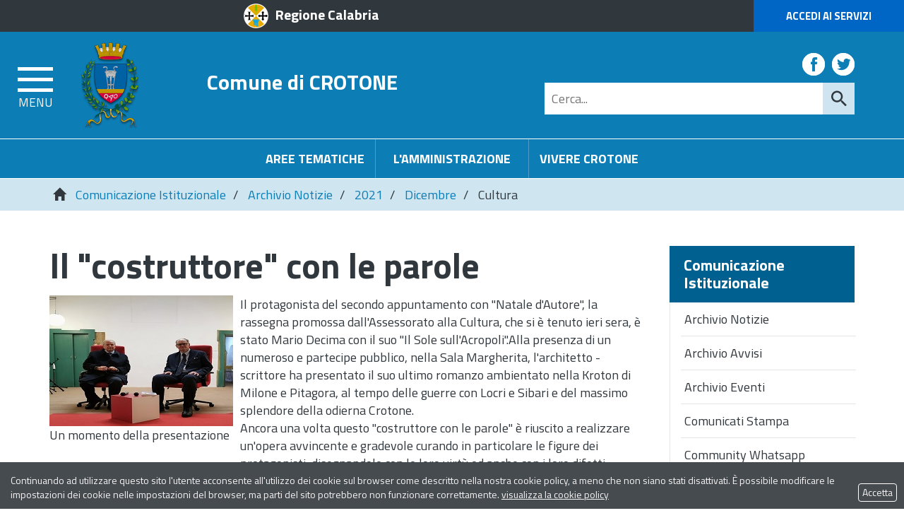

--- FILE ---
content_type: text/css;charset=UTF-8
request_url: https://www.comune.crotone.it/flex/cm/pages/ServeCSS.php/L/IT/N/r_flex.css/M/-/BF/CHROME/BV/131.0.0.0?GFOW5b
body_size: 11007
content:
/* Cached vesion created on 01/02/26 22:18:35*/
/* elapsed time: 0.034380197525024 secs */


/* error: Cannot find included path */
/* processed at 01/02/26 22:18:35 in 0.033103942871094 secs */
 P{margin:0;padding:0;}.BLOBAlignLeft{text-align:left;position:relative;}.BLOBAlignCenter{text-align:center;}.BLOBAlignRight{text-align:right;}.BLOBAlignJustify{text-align:justify;}.BLOBBlockAlignCenter{text-align:center;}.BLOBBlockAlignCenter div{margin:0 auto;}.BLOBBlockAlignRight{float:right;}.BLOBBlockAlignLeft{float:left;}.BLOBListSymbolDisc{list-style-type:disc;}.BLOBListSymbolCircle{list-style-type:circle;}.BLOBListSymbolSquare{list-style-type:square;}.BLOBListSymbolDecimal{list-style-type:decimal;}.BLOBListSymbolLowerLetter{list-style-type:lower-alpha;}.BLOBListSymbolUpperLetter{list-style-type:upper-alpha;}.BLOBListSymbolNone{list-style-type:none;}.BLOBFloatClear{clear:both;}.BLOBFloatLeft{float:left;position:relative;}.BLOBFloatRight{float:right;position:relative;}.BLOBMarginLeft{margin-left:10px;}.BLOBMarginRight{margin-right:10px;}.BLOBIMGSpacerLeft{padding-left:10px;}.BLOBIMGSpacerRight{padding-right:10px;}.BLOBVAlignMiddle{vertical-align:middle;}.BLOBVAlignTop{vertical-align:top;}.BLOBVAlignBottom{vertical-align:bottom;}.BLOBWidth100{width:100%;}.BLOBWidth50{width:49%;}.BLOBWidthN1{float:left;width:99%;}.BLOBWidthN2{float:left;width:49.5%;}.BLOBWidthN3{float:left;width:33%;}.BLOBWidthN4{float:left;width:24.7%;}.BLOBWidthN5{float:left;width:19.8%;}.BLOBWidthN6{float:left;width:16.5%;}.BLOBWidthN7{float:left;width:14.1%;}.BLOBWidthN8{float:left;width:12.3%;}.BLOBWidthN9{float:left;width:11.0%;}.BLOBWidthN10{float:left;width:9.9%;}.BLOBWidthN11{float:left;width:9.0%;}.BLOBWidthN12{float:left;width:8.2%;}.BLOBWidthN13{float:left;width:7.6%;}.BLOBWidthN14{float:left;width:7.0%;}.BLOBWidthN15{float:left;width:6.6%;}.BLOBWidthTDN1{width:99%;}.BLOBWidthTDN2{width:49.5%;}.BLOBWidthTDN3{width:33%;}.BLOBWidthTDN4{width:24.7%;}.BLOBWidthTDN5{width:19.8%;}.BLOBWidthTDN6{width:16.5%;}.BLOBWidthTDN7{width:14.1%;}.BLOBWidthTDN8{width:12.3%;}.BLOBWidthTDN9{width:11.0%;}.BLOBWidthTDN10{width:9.9%;}.BLOBWidthTDN11{width:9.0%;}.BLOBWidthTDN12{width:8.2%;}.BLOBWidthTDN13{width:7.6%;}.BLOBWidthTDN14{width:7.0%;}.BLOBWidthTDN15{width:6.6%;}.BLOBWidthEmpty{}.BLOBRow1px{font-size:.05em;height:1px;}.BLOBHidden{visibility:hidden;position:absolute;top:-1000em;font-size:.1em;}img{border-width:0;}table{border-width:0;}form{padding:0px;margin:0px;}.FlexCMPError{position:relative;margin:2em 0 2em 0;padding:.5em;font-family:Verdana,Arial,Helvetica,sans-serif;font-size:.9em;font-weight:bold;color:#000000;background-color:#FFFF66;border:2px solid #FF0000;}.errList{position:relative;margin:1em 0;padding:.5em;font-family:Verdana,Arial,Helvetica,sans-serif;font-size:.9em;font-weight:bold;color:#000000;background-color:#FFFF66;border:2px solid #FF0000;list-style-type:none;}.nowrap{white-space:nowrap;}.adminPanelPageInfo{font-family:Verdana,Arial,Helvetica,sans-serif;font-size:1em;text-align:left;border:1px solid #000066;margin:.3em;padding:.3em;}.adminPanelPageInfoItem{font-size:.65em;font-weight:normal;}.adminPanelPageInfoItemTitle{font-size:.65em;font-weight:bold;}.fldBox{border:1px solid black;}.fldErr{border:1px solid red;}A.adminLinkOnSite{display:block;font-family:Verdana,Arial,Helvetica,sans-serif;font-size:.8em;font-weight:normal;color:#000000;background-color:#D6E0F7;text-decoration:none;text-align:center;height:1em;margin:0px 4px 0px 4px;padding:0px 2px 1px 2px;border-style:solid;border-width:1px;border-color:#FFFFFF #000000 #000000 #FFFFFF;}A.adminLinkOnSite:hover{margin:0 4px 0 4px;padding:1px 1px 0 3px;border-color:#000000 #FFFFFF  #FFFFFF #000000;}A.adminLinkOnSite:active{color:#000000;background-color:#FEC643;border-color:#000000 #FFFFFF  #FFFFFF #000000;}.FlexLoginBoxContainer{width:100%;text-align:center;}.FlexLoginBox{border:1px solid #003399;width:400px;text-align:left;background-image:url(TemplatesUSR-CM-modules-img/Enter.jpg);background-position:top right;background-repeat:repeat-y;margin:auto auto;}.FlexLoginContent{width:245px;text-align:center;}.FlexLoginTitle{font-family:Arial,Helvetica,sans-serif;font-size:1.2em;font-weight:bold;color:#000066;background-color:#FFFFFF;margin:.2em 0em .2em 0em;}.FlexLoginLabel{font-family:Verdana,Arial,Helvetica,sans-serif;font-size:.9em;color:#003399;background-color:#FFFFFF;}.FlexLoginField{font-family:Verdana,Arial,Helvetica,sans-serif;font-size:.9em;color:#000000;background-color:#FFFFFF;}.FlexLoginButton{font-family:Verdana,Arial,Helvetica,sans-serif;font-size:.9em;color:#003399;background-color:#FFFFFF;margin:.2em 0em .2em 0em;}.FlexLoginSmallText{font-family:Verdana,Arial,Helvetica,sans-serif;font-size:.7em;color:#333333;background-color:#FFFFFF;text-align:left;margin-bottom:1em;}.FlexLoginSmallText A{color:#333333;background-color:#FFFFFF;}#Home .viewCalendar{background-color:#0d7db6;color:#ffffff;font-family:'Roboto',sans-serif;border-radius:0;clear:both;float:left;display:inline-block;margin:0 15px 20px;padding:0;text-align:center;width:98%;display:block;}#SalaStampa .viewCalendar{background-color:#0d7db6;color:#ffffff;font-family:'Roboto',sans-serif;border-radius:0;clear:both;float:left;display:inline-block;margin:20px 0;padding:0;text-align:center;width:100%;display:block;}.viewCalendar{background-color:#0d7db6;color:#ffffff;font-family:'Roboto',sans-serif;border-radius:0;clear:both;float:left;display:inline-block;margin:20px 0;padding:0;text-align:center;width:100%;display:block;}.viewCalendar tr{width:100%;}.viewCalendar th{font-family:'Roboto',sans-serif;font-weight:400;background-color:#0d7db6;color:#ffffff;font-size:20px;padding:6px;text-align:center;text-transform:none;width:16%;}.viewCalendar th.daySu{font-family:'Roboto',sans-serif;font-weight:400;background-color:#0d7db6;color:#ffffff;font-size:20px;padding:6px;text-align:center;text-transform:none;width:16%;}.viewCalendar th.dayMo abbr,.viewCalendar th.dayTu abbr,.viewCalendar th.dayWe abbr,.viewCalendar th.dayTh abbr,.viewCalendar th.dayFr abbr,.viewCalendar th.daySa abbr,.viewCalendar th.daySu abbr{display:none;}.viewCalendar th.dayMo:after{content:'L';display:block;}.viewCalendar th.dayTu:after,.viewCalendar th.dayWe:after{content:'M';display:block;}.viewCalendar th.dayTh:after{content:'G';display:block;}.viewCalendar th.dayFr:after{content:'V';display:block;}.viewCalendar th.daySa:after{content:'S';display:block;}.viewCalendar th.daySu:after{content:'D';display:block;}.viewCalendar div{background-color:#0d7db6;}.viewCalendar div span{background-color:#0d7db6;display:inline-block;font-family:"Roboto",sans-serif;font-size:20px;margin:0;font-weight:600;letter-spacing:1px;padding:15px 20px;vertical-align:middle;}.viewCalendar div a{font-family:'Roboto',sans-serif;font-weight:700;font-size:20px;border:none;color:#ffffff;vertical-align:middle;margin-bottom:20px;}.viewCalendar table{background-color:#cfe5f0;border:medium none;display:block;float:none;font-size:18px;margin:0 auto;padding:0;position:relative;text-align:center;width:100%;}.viewCalendar table td{color:#ffffff;font-family:'Roboto',sans-serif;padding:0;text-align:center;width:37px;height:30px;font-size:18px;font-weight:400;border:none;}.viewCalendar table td.current{border-radius:0;color:#ff9c00;display:inline-block;font-size:20px;font-weight:600;height:30px;line-height:30px;margin:0;}.viewCalendar table td a,.viewCalendar table td.current a{border-radius:0;color:#ff9c00;display:inline-block;font-size:20px;font-weight:600;height:30px;line-height:30px;margin:0;}.viewCalendar table td a:hover,.viewCalendar table td a:focus,.viewCalendar table td a:active{background-color:transparent;color:#cfe5f0;text-decoration:underline;}.viewCalendar table td.current a{color:#ff9c00;text-decoration:none;font-size:25px;}.viewCalendar table td.current a:hover,.viewCalendar table td.current a:focus,.viewCalendar table td.current a:active{text-decoration:underline;}.viewCalendar em.calSelDay{color:#cfe5f0;font-style:normal;}abbr[title],abbr[data-original-title]{border:none;border-bottom:none !important;}.GPContent{position:absolute;top:-10000px;left:-10000px;}.GalleryPlus{background:#ffffff;color:#30373d;padding:10px;}.GalleryPlus ul{padding:20px 0 0;margin:0;list-style-type:none;font-size:.7em;background:url(https://www.comune.crotone.it/flex/TemplatesUSR/Site/IT/TemplatesUSR-Site-img/GalleryPlus/Barra.gif) 0 10px repeat-x;}.GalleryPlus ul li{background:#ffffff url(https://www.comune.crotone.it/flex/TemplatesUSR/Site/IT/TemplatesUSR-Site-img/GalleryPlus/Barra.gif) 0 100% repeat-x;margin-bottom:20px;padding-top:10px;padding-bottom:25px;}.GalleryPlus dl{margin:0;padding-bottom:5px;position:relative;}.GalleryPlus dt{margin:0;padding:0 0 0 10px;}.GalleryPlus ul li a{display:block;padding:4px .5% 6px .5%;margin:0 0 5px;font-weight:bold;color:#006090;background-color:@Link;}.GalleryPlus ul li img{background:url(https://www.comune.crotone.it/flex/TemplatesUSR/Site/IT/TemplatesUSR-Site-img/GalleryPlus/FotoBottom.gif) 50% 100% no-repeat;padding:0 0 12px;position:absolute;left:0;top:0;max-height:90px;}.GalleryPlus dd{margin:0;padding:0 0 0 10px;line-height:1.5em;}.GalleryPlus dd.Description{margin-bottom:10px;}.Affianca ul li{margin-right:1%;padding-left:.5%;padding-right:.5%;float:left;width:47.9%;min-height:170px;}.Affianca ul li a{width:99%;}.Centra .viewImageNumPag dl dt{text-align:center;}.GalleryList{}.AlbumList{}.Album{}.SingleImageTitPag{background:#ffffff url(https://www.comune.crotone.it/flex/TemplatesUSR/Site/IT/TemplatesUSR-Site-img/GalleryPlus/FotoBigBottom.gif) 0 50% repeat-x;}.SingleImageTitPag dl{margin:0;}.SingleImageTitPag dt{margin:0;padding:0;}.SingleImageTitPag dl dd{margin:5px 0;padding:0;font-size:.7em;text-align:center;font-style:italic;}.SingleImageTitPag img{position:static;background:none;padding:10px;margin:0 10px 0 0;border:1px solid #30373d;max-height:none;}.SingleImageTitPag dl dt img{padding:0 0 12px;border:none;background:url(https://www.comune.crotone.it/flex/TemplatesUSR/Site/IT/TemplatesUSR-Site-img/GalleryPlus/FotoBottom.gif) 50% 100% no-repeat;}.SingleImageTitPag .SingleImage{float:left;}.viewImageTotal{float:left;margin:0 20px 10px 0;font-size:.7em;}.viewImageTotal dt strong{display:block;text-align:center;margin-bottom:4px;line-height:1.2em;}.viewImageTotal dd img{background:url(https://www.comune.crotone.it/flex/TemplatesUSR/Site/IT/TemplatesUSR-Site-img/GalleryPlus/FotoBottom.gif) 50% 100% no-repeat;padding:0 0 12px;}.ThumbImageSingle dl dt{padding:5px 0;}.ThumbImageSingle dl dt img{background:url(https://www.comune.crotone.it/flex/TemplatesUSR/Site/IT/TemplatesUSR-Site-img/GalleryPlus/FotoBottom.gif) 50% 100% no-repeat;padding:0 0 12px;}.ThumbImageSingle dl dd{font-size:.7em;text-align:center;font-style:italic;padding-left:0;}.BackLink{margin:10px 0;padding:0 0 0 20px;font-size:.7em;font-weight:bold;color:@Link;background:transparent url(https://www.comune.crotone.it/flex/TemplatesUSR/Site/IT/TemplatesUSR-Site-img/GalleryPlus/BackLink.gif) 0 1px no-repeat;}.viewImageNumPag dl dt{padding:5px 0;}.viewImageNumPag dl dt img{background:url(https://www.comune.crotone.it/flex/TemplatesUSR/Site/IT/TemplatesUSR-Site-img/GalleryPlus/FotoBottom.gif) 50% 100% no-repeat;padding:0 0 12px;}.viewImageNumPag dl dd{font-size:.7em;text-align:center;font-style:italic;}.GalleryPlus .FlexNavi{margin:10px 0;padding:10px 10px 20px;font-size:.65em;font-weight:bold;color:#30373d;background:transparent url(https://www.comune.crotone.it/flex/TemplatesUSR/Site/IT/TemplatesUSR-Site-img/GalleryPlus/FondoNav.gif) 0 0 repeat-x;}.GalleryPlus .FlexNavi ol{margin:0;padding:0;list-style-type:none;float:left;}.GalleryPlus .FlexNavi ol li{float:left;}.GalleryPlus .FlexNavi span.NavInactive,.GalleryPlus .FlexNavi span.NavActive a,.GalleryPlus .FlexNavi span.NavActive strong,.GalleryPlus .FlexNavi ol li a,.GalleryPlus .FlexNavi ol li strong{margin:0 3px;padding:3px 5px 5px;display:block;float:left;border:1px solid #ffffff;}.GalleryPlus .FlexNavi a{color:@Link;background-color:transparent;text-decoration:none;}.GalleryPlus .FlexNavi a:hover,.GalleryPlus .FlexNavi span.NavActive strong,.GalleryPlus .FlexNavi ol li strong{color:#ffffff;background-color:@Link;padding:3px 5px 5px;}.SingleImageTitPag .FlexNavi{padding:30px 0 0 30px;font-size:.7em;background:none;}.SingleImageTitPag .FlexNavi ol{float:none;list-style-type:decimal;}.SingleImageTitPag .FlexNavi ol li{float:none;margin:0 0 5px;}.SingleImageTitPag .FlexNavi span.NavInactive,.SingleImageTitPag .FlexNavi span.NavActive a,.SingleImageTitPag .FlexNavi span.NavActive strong,.SingleImageTitPag .FlexNavi ol li a,.SingleImageTitPag .FlexNavi ol li strong{padding:2px;float:none;display:inline;border:none;}.SingleImageTitPag .FlexNavi a{color:#30373d;background-color:transparent;text-decoration:underline;}.SingleImageTitPag .FlexNavi a:hover,.SingleImageTitPag .FlexNavi span.NavActive strong,.SingleImageTitPag .FlexNavi ol li strong{color:#30373d;background-color:transparent;text-decoration:none;}.viewImageNumPag .FlexNavi{min-width:350px;}.ForumTopicList,.ForumMsgList{font-size:.7em;}.ForumTopicList p,.ForumMsgList p{text-align:right;}.ForumTopicList table p,.ForumMsgList table p{text-align:left;}.ForumMsgList table p.ForumMsgDate{float:right;}.ForumTopicList p a,.ForumMsgList p a{font-weight:bold;text-decoration:underline;color:@Link;background-color:transparent;}.ForumTopicList p a:hover,.ForumMsgList p a:hover{text-decoration:none;}.ForumTopicList table,.ForumMsgList table{border-collapse:collapse;margin:1em 0;width:100%;border:1px solid #30373d;}.ForumTopicList table tr,.ForumTopicList table tr{text-align:center;}.ForumTopicList table tr td,.ForumMsgList table tr td{border-right:1px solid #30373d;}.ForumMsgList table tr th,.ForumTopicList table tr th{font-size:1.1em;padding:3px;border-right:1px solid #30373d;}.ForumMsgList table tr th a,.ForumTopicList table tr th a{white-space:nowrap;}.ForumTopicList table thead tr,.ForumMsgList table thead tr{background-color:#E0F1FB;}.ForumTopicList table thead tr th,.ForumMsgList table thead tr th{color:@Link;margin:0 0 .5em 0;padding:0;font-size:1em;height:2.5em;border-right:1px solid #30373d;border-bottom:1px solid #30373d;}.ForumTopicList table tr td{padding:.2em .5em;}.ForumMsgList table tr td{padding:.5em;}.ForumTopicList table thead tr th,.ForumMsgList table thead tr th{padding:.1em 1em;}.ForumTopicList table tbody tr th a,.ForumMsgList table tbody tr th a{color:#30373d;background-color:transparent;text-decoration:underline;font-weight:bold;}.ForumTopicList table tbody tr th a:hover,.ForumMsgList table tbody tr th a:hover{text-decoration:none;}.ForumMsgList table tbody tr th.TopicMsg,.ForumMsgList table tbody tr td.TopicMsg{color:@Link;background-color:transparent;}.ForumMsgList table tbody tr th{font-weight:normal;border-right:1px solid #30373d;vertical-align:top;text-align:left;}.ForumMsgList table tbody tr td h3,.ForumMsgList table tbody tr td.TopicMsg h3{margin:0 0 .5em 0;padding:0;font-size:1.2em;color:@Link;background-color:transparent;}.ForumMsgList table tbody tr td div{text-align:right;}.ForumMsgList table tbody tr td div a{color:#30373d;background-color:transparent;font-weight:bold;}.ForumMsgList table tbody tr td.TopicMsg div a,.ForumMsgList table tbody tr th.TopicMsg div a,.ForumMsgList table tbody tr th.TopicMsg a{color:#ffffff;background-color:transparent;}.ForumPaginator{font-size:.7em;text-align:center;line-height:1.5em;margin:.5em 0 0 0;padding:.2em 0;}.ForumPaginator span{display:inline;margin:0 .2em;padding:.1em;}.ForumPaginator ol{display:inline;list-style-type:none;margin:0 auto;padding:0;font-weight:bold;}.ForumPaginator ol li{display:inline;padding:.1em;margin:0 .2em;}.ForumPaginator ol li a,.ForumPaginator span a{padding:0;margin:0;color:#30373d;background-color:transparent;text-decoration:underline;}.ForumPaginator ol li a:hover{text-decoration:none;}.ForumPaginator span.NavInactive,.ForumPaginator li.NavInactive{color:@Link;background-color:transparent;border:1px solid #ffffff;}.ForumPaginator span.NavActive a,.ForumPaginator li.NavActive a{color:#30373d;background-color:transparent;border:1px solid #ffffff;padding:.1em;}a.BOLink img{margin-right:3px;position:relative;top:3px;}.ForumThreadList ol{list-style-type:none;border:1px solid #ffffff;margin:10px 0;padding:5px;}.ForumThreadList ol li{background:url(https://www.comune.crotone.it/flex/TemplatesUSR/modules/IT/TemplatesUSR-modules-img/Forum/Forum-1Liv.gif) 0 0 no-repeat;padding:2px 0 3px 19px;margin:.5em 0;font-size:.7em;}.ForumThreadList ol li a{color:#30373d;background-color:transparent;font-weight:bold;}.ForumThreadList ol li a:hover{text-decoration:none;}.ForumThreadList ol ol{list-style-type:none;border:none;padding:0;}.ForumThreadList ol ol li{background:url(https://www.comune.crotone.it/flex/TemplatesUSR/modules/IT/TemplatesUSR-modules-img/Forum/Forum-2Liv.gif) 0 1px no-repeat;padding:0 0 0 17px;line-height:1.4em;font-size:1em;}.ForumThreadList ol ol ol li{background:url(https://www.comune.crotone.it/flex/TemplatesUSR/modules/IT/TemplatesUSR-modules-img/Forum/Forum-3Liv.gif) 0 1px no-repeat;}.ForumThreadList ol ol ol ol li{background:url(https://www.comune.crotone.it/flex/TemplatesUSR/modules/IT/TemplatesUSR-modules-img/Forum/Forum-4Liv.gif) 0 1px no-repeat;}.ForumThreadList ol ol ol ol ol li{background:url(https://www.comune.crotone.it/flex/TemplatesUSR/modules/IT/TemplatesUSR-modules-img/Forum/Forum-5Liv.gif) 0 1px no-repeat;}.ForumThreadList ol ol ol ol ol ol li{background:url(https://www.comune.crotone.it/flex/TemplatesUSR/modules/IT/TemplatesUSR-modules-img/Forum/Forum-6Liv.gif) 0 1px no-repeat;}.ForumComposeForm div,.ForumComposeForm p{clear:both;padding:.5em 0 0 0;}.ForumComposeForm div label{display:block;width:6em;float:left;font-size:.7em;}.ForumComposeForm p label{display:block;width:auto;font-size:.7em;}.ForumComposeForm div input{width:20em;float:left;margin:0;border:1px solid #ffffff;font-size:.7em;}.ForumComposeForm div span{float:left;}.ForumComposeForm p textarea{font-size:.7em;border:1px solid #30373d;width:100%;}.ForumComposeForm p input{border:1px solid #30373d;font-size:.7em;text-align:center;}.ForumComposeForm p a{color:#30373d;background-color:transparent;font-size:.7em;font-weight:bold;text-decoration:underline;}.ForumComposeForm p a:hover{text-decoration:none;}.ForumForm{font-size:.7em;padding:10px;margin:10px 0;border:1px solid #30373d;}.ForumForm label{display:block;float:left;width:12em;margin:4px 5px 4px 0;}.ForumForm sup{font-weight:bold;color:#30373d;}span.formMandatory{font-weight:bold;color:#30373d;font-size:.8em;}.ForumForm textarea{display:block;float:left;width:21.1em;height:10em;border:1px solid #30373d;padding:3px 2px;margin:4px 5px 4px 0;font-family:Verdana,Arial,Helvetica,sans-serif;font-size:1.05em;}.ForumForm input,ForumForm input.formText{display:block;float:left;width:20em;border:1px solid #30373d;padding:3px 2px;margin:4px 5px 4px 0;font-family:Verdana,Arial,Helvetica,sans-serif;font-size:1.1em;}.ForumForm input.Submit{display:block;float:left;width:20em;padding:4px;margin-left:14em;color:#30373d;font-weight:bold;text-transform:uppercase;background-color:transparent;font-size:.9em;}.ForumForm input.Submit:hover{background-color:transparent;color:@Link;}.ForumForm .Coda{margin:10px 0;padding:10px;background-color:transparent;color:#30373d;border:1px solid #30373d;}.ForumForm .Coda p{margin-bottom:5px;}.ForumForm .Coda a{color:#30373d;font-weight:bold;}.ForumForm .Coda a:hover{text-decoration:none;}div.clear{height:1px;line-height:.05em;font-size:.05em;clear:both;width:100%;}form#formSegnalazione{margin:10px 0;padding:10px;color:#000000;}form#formSegnalazione fieldset{background-color:@FormSfondo;border:1px solid #30373d;margin:10px 0;}form#formSegnalazione legend{color:#003C78;font-weight:bold;font-size:.8em;margin-bottom:10px;}form#formSegnalazione label{display:block;width:15em;float:left;margin:0 5px 5px 0;text-align:right;font-weight:bold;color:#30373d;font-size:.7em;}form#formSegnalazione input,form#formSegnalazione textarea,form#formSegnalazione select{display:block;width:15em;float:left;margin:0 0 5px 0;border:1px solid #30373d;padding:1px;font-size:.8em;}form#formSegnalazione textarea,form#formSegnalazione select{width:16.7em;font-family:Verdana,Arial,Helvetica,sans-serif;font-size:.8em;}form#formSegnalazione div.Blocco{margin:0;padding:2px 0;clear:both;width:100%;}form#formSegnalazione input.Submit{font-weight:bold;text-transform:uppercase;font-size:.9em;width:auto;padding:3px;margin:10px 0;}form#formSegnalazione input.Submit:hover{color:#E0DFE3;background-color:#000000;}div.FlexLoginTitle{font-size:1.1em;font-weight:bold;color:#0C6B7B;background-color:#FFFFFF;padding:0 28px 1px 16px;margin:0 0 .8em 0;border-bottom:2px solid #C7B487;background:url(https://www.comune.crotone.it/flex/TemplatesUSR/Site/IT/TemplatesUSR-Site-img/IconTitle.gif) 0 0 no-repeat;}div.FlexLoginContent label,div.FlexLoginContent input{font-size:.8em;margin-bottom:5px;}div.FlexLoginContent input.FlexLoginButton{font-weight:bold;text-transform:uppercase;font-size:.7em;width:auto;padding:3px;margin:10px 0;border:1px solid #C7B487;}div.FlexLoginContent input.FlexLoginButton:hover{color:#E0DFE3;background-color:#000000;}table.TabellaSegnalazioni{margin:0 0 20px 0;padding:0;border:1px solid #C7B487;font-size:.7em;text-align:left;width:99%;background-color:#FFFFFF;}table.TabellaSegnalazioni th{background-color:#CCCCCC;padding:4px 5px;margin:2px;font-weight:bold;font-size:1.1em;}table.TabellaSegnalazioni td{padding:3px 4px;margin:2px;font-size:1em;border:1px solid #CCCCCC;}dl.DettaglioSegnalazione{margin:10px 0;padding:10px;color:#000000;border:1px solid #C7B487;font-size:.7em;}dl.DettaglioSegnalazione dt{font-weight:bold;width:20em;margin:0;display:inline;}dl.DettaglioSegnalazione dd{display:inline;margin:0;}.Segnalazioni dl{background-color:@ChiaroAzzurro;color:#0d7db6;}.Segnalazioni dt{font-weight:bold;padding:3px;width:15em;float:left;font-size:.7em;border-top:2px solid #ffffff;min-height:3em; }.Segnalazioni dd{margin-left:15em;padding:3px;font-size:.7em;border-top:2px solid #ffffff;min-height:3em; }html,body{overflow-x:hidden;}#offCanvasToggler{}#offCanvasToggler button{margin:0 10px 0 0;border:none;font-size:26px;float:left;color:white;padding:6px 12px 0;background-color:@Verde;}.SezBlu #offCanvasToggler button{background-color:#0d7db6;}.SezFucsia #offCanvasToggler button{background-color:@Fucsia;}.SezArancio #offCanvasToggler button{background-color:@Arancio;}#offCanvasToggler button:focus,#offCanvasToggler button:active{outline:none;background-color:@ScuroVerde;}.SezBlu #offCanvasToggler button:focus,.SezBlu #offCanvasToggler button:active{background-color:#006090;}.SezFucsia #offCanvasToggler button:focus,.SezFucsia #offCanvasToggler button:active{background-color:@ScuroFucsia;}.SezArancio #offCanvasToggler button:focus,.SezArancio #offCanvasToggler button:active{background-color:@ScuroArancio;}@media screen and (max-width:18000px){.row-offcanvas{position:relative;-webkit-transition:all .25s ease-out;-moz-transition:all .25s ease-out;transition:all .25s ease-out;}.row-offcanvas-right{right:0;}.row-offcanvas-left{left:0;}.row-offcanvas-right   .sidebar-offcanvas{right:-41.66666667%;}.row-offcanvas-left   .sidebar-offcanvas{left:-41.66666667%;display:none;}.row-offcanvas-right.active{right:41.66666667%;}.row-offcanvas-left.active{left:41.66666667%;}.row-offcanvas-left.active .sidebar-offcanvas{display:block;}.sidebar-offcanvas{position:absolute;top:0;z-index:2;width:41.66666667%;background-color:#ffffff;}}.GoAway,.goAway{left:-10000px;position:absolute;top:-10000px;}a.BLOBAnchor{display:block;position:relative;height:1px;width:100%;visibility:hidden;top:-95px;}img{max-width:100%;height:auto;}iframe + div + div,iframe + img + div + div,script + div + div{box-sizing:content-box!important;}.viewLink.viewLinkIMG img{margin-right:10px;}a:focus,a:hover,a:active,a:visited{outline:none !important;text-decoration:underline;color:#006090;}body{font-family:'Titillium Web',sans-serif;font-size:18px;background-color:transparent;color:#30373d;min-width:300px !important;}.NOPADSX{padding-left:0;}.NOPADDX{padding-right:0;}.NOPAD{padding:0;}.userFormat3{background-color:#cfe5f0;padding:0 5px;}.viewLineBreak{height:15px}hr,viewHR{border-color:#0d7db6;}#Home h1,#Home .viewTitolo{padding-left:15px;font-size:40px;line-height:45px;display:inline-block;}h1,.viewTitolo{font-family:'Titillium Web',sans-serif;font-size:50px;color:#30373d;line-height:55px;margin:0;font-weight:700;}h2,.viewSottotitolo{font-family:'Titillium Web',sans-serif;font-size:35px;color:#30373d;line-height:40px;margin:0;font-style:italic;}h3,.viewTitolo3{font-family:'Titillium Web',sans-serif;font-size:30px;color:#0d7db6;line-height:35px;margin:0;font-style:italic;}h4,.viewTitolo4{font-family:'Titillium Web',sans-serif;font-size:16px;color:#0d7db6;line-height:20px;margin:0;text-transform:uppercase;font-weight:700;}h5,.viewTitolo5{font-family:'Titillium Web',sans-serif;font-size:22px;color:#30373d;line-height:25px;margin:2px 0 7px;font-weight:700;}ol.BLOBListSymbolCustom1{list-style:none;padding:0;margin:0;}ol.BLOBListSymbolCustom1 li{display:block;position:relative;margin:5px 0 5px 10px;}ol.BLOBListSymbolCustom1 li:before{content:"\e258";font-family:"Glyphicons Halflings";color:#0d7db6;padding:5px;vertical-align:top;}ol.BLOBListSymbolCustom2{list-style:none;padding:0;margin:0;}ol.BLOBListSymbolCustom2 li{display:block;position:relative;margin:5px 0 5px 10px;}ol.BLOBListSymbolCustom2 li:before{content:"\270f";font-family:"Glyphicons Halflings";color:#0d7db6;padding:5px 10px 5px 5px;vertical-align:top;}.TopTestata{background-color:#30373d;}.TopTestata .IcoRC{font-size:20px;color:#ffffff;font-weight:700;padding:5px 0;display:block;}.TopTestata .IcoRC:before{background:transparent url(https://www.comune.crotone.it/flex/TemplatesUSR/assets/img/elements/sprites.png) 0 -128px no-repeat;content:" ";display:inline-block;height:35px;width:35px;margin:0 10px;vertical-align:middle;position:relative;background-size:800px 800px;}.TopTestata .AccediServizi{background-color:#0066c6;display:block;color:#ffffff;text-transform:uppercase;font-weight:700;font-size:15px;padding:12px 0;text-align:center;}.Testata{background-color:#0d7db6;display:block;padding:15px 0 0;}.btnBurger{display:inline-block;float:left;margin-right:20px;}.Testata .contlogo{display:block;position:relative;overflow:hidden;}.Testata .contlogo .LogoCrotone{background:transparent url(https://www.comune.crotone.it/flex/TemplatesUSR/assets/img/elements/sprites.png) no-repeat;background-position:0 0;height:121px;width:81px;display:block;position:relative;padding:0;}.Testata .contlogo a.ComCrotone{color:#ffffff;font-size:30px;font-weight:700;padding:35px 0 0;text-align:center;display:block;}.Testata .contlogo a:hover{text-decoration:none;}.Testata .BoxSocial{display:inline-block;float:right;}.Testata .BoxSocial a{display:inline-block;float:left;vertical-align:top;height:32px;width:32px;margin:15px 0 10px 10px;text-align:center;position:relative;background-size:800px 800px;}.Testata .BoxSocial a.Fb{background:transparent url(https://www.comune.crotone.it/flex/TemplatesUSR/assets/img/elements/sprites.png) -48px -128px no-repeat;}.Testata .BoxSocial a.Tw{background:transparent url(https://www.comune.crotone.it/flex/TemplatesUSR/assets/img/elements/sprites.png)  -88px -128px no-repeat;}.Testata .BoxSocial a.Yt{background:transparent url(https://www.comune.crotone.it/flex/TemplatesUSR/assets/img/elements/sprites.png) -128px -128px no-repeat;}.overlay{background-color:rgba(0,0,0,0.4);bottom:0;display:none;height:100%;left:0;position:fixed;right:0;top:0;width:100%;z-index:1;}.sidebar-offcanvas,.push-body-toright,.push_container{transition:all 0.3s ease 0s!important;}.animated{opacity:1;}.animated{-webkit-animation-duration:1s;animation-duration:1s;}@-webkit-keyframes fadeInDown{0%{opacity:0;-webkit-transform:translateY(-20px);transform:translateY(-20px);}100%{opacity:1;-webkit-transform:translateY(0);transform:translateY(0);}}@keyframes fadeInDown{0%{opacity:0;-webkit-transform:translateY(-20px);-ms-transform:translateY(-20px);transform:translateY(-20px);}100%{opacity:1;-webkit-transform:translateY(0);-ms-transform:translateY(0);transform:translateY(0);}}.fadeInDown{-webkit-animation-name:fadeInDown;animation-name:fadeInDown;}.CorpoPagina{padding:50px 0;}.hr.viewHR{border-color:#0d7db6;}.BoxLaterale{display:inline-block;float:left;margin:0;padding:0;width:232px;}.TitoloMixPersonalizzato{font-size:50px;line-height:55px;margin:0;color:#30373d;}.TitoloMixPersonalizzato strong{font-weight:700;}.TestoPiccolo{font-size:14px;}.TestoPiccolo a{text-decoration:underline;}.BoxDimensioneFissa{display:block;border:1px solid #30373d;padding:15px;margin:15px 0;}.BoxNews{display:block;border:1px solid #0d7db6;padding:50px;margin:0 0 50px;position:relative;}.BoxNews span{display:block;background-color:#0d7db6;padding:0;position:absolute;color:#fff;font-weight:bold;font-style:italic;top:-30px;left:-40px;font-size:25px;border-radius:50%;width:90px;height:90px;line-height:90px;text-align:center;}.LinkSemplice{display:inline-block;float:right;margin-right:15px;}.LinkSemplice a{color:#0d7db6;font-size:25px;font-weight:700;line-height:35px;text-decoration:underline;vertical-align:bottom;}.ContSfondoGrigio .LinkSemplice,.ContSfondoBianco .LinkSemplice{display:inline-block;float:right;position:relative;right:0;top:-35px;width:100%;text-align:right;}.ContSfondoGrigio .LinkSemplice a,.ContSfondoBianco .LinkSemplice a{color:#0d7db6;font-size:25px;font-weight:700;line-height:35px;position:relative;text-decoration:underline;vertical-align:bottom;width:100%;}.ContSfondoBlu .LinkSemplice{display:inline-block;float:right;position:relative;right:0;top:-35px;width:27%;}.ContSfondoBlu .LinkSemplice a{color:#ffffff;font-size:25px;font-weight:700;line-height:35px;position:absolute;text-decoration:underline;vertical-align:bottom;}.DalComune{display:block;overflow:hidden;margin-bottom:50px;}.DalComune ol{display:block;list-style:none;margin:0;padding:0;}.DalComune span{font-size:18px;line-height:20px;color:#0d7db6;font-weight:700;margin-bottom:15px;}#Home .DalComune h1{font-size:40px;line-height:45px;padding:0;}.DalComune p{margin:20px 0 0;}.DalComune a{color:#30373d;}.Notizie{display:block;margin:20px 0 0;width:100%;}.Notizie span{display:block;font-size:18px;line-height:20px;color:#0d7db6;font-weight:700;}.Notizie em{display:block;font-size:18px;color:#30373d;font-weight:400;font-style:normal;line-height:18px;margin:2px 0 15px;}.Notizie ol{display:block;list-style:none;padding:0;margin:0;}.Notizie .BoxArchivioN:nth-of-type(2n+1){clear:left;}.Notizie a{background-color:#eeeeee;padding:20px 15px;display:block;min-height:250px;margin:0 0 20px;}.Notizie a:hover{text-decoration:none;box-shadow:0px 5px 15px 2px rgba(0,0,0,0.15);}.Notizie p{color:#30373d;margin-top:10px;}.Eventi{display:block;margin:20px 0;overflow:hidden;width:100%;}.Eventi ol{display:block;padding:0;margin:0;list-style:none;}.Eventi ol li .ContDivEventi{background-color:#0d7db6;padding:15px;color:#ffffff;}.EArchivio .ContDivEventi{margin:0 0 20px;}.Eventi ol li .ContDivEventi:hover{background-color:#006090;}.Eventi span{display:block;font-size:18px;line-height:20px;color:#ffffff;font-weight:700;}.Eventi em{display:block;font-size:18px;color:#ffffff;font-weight:400;font-style:normal;line-height:18px;margin:2px 0 15px;}.Eventi h5{color:#ffffff;margin:2px 0 20px;}.Eventi p{color:#ffffff;line-height:20px;font-size:16px;}.Eventi a{display:block;}.Eventi a:hover{text-decoration:none;}.Eventi .BoxBluEvento{background-color:#0d7db6;}#Home .ContSfondoBlu h1,#Home .ContSfondoBlu .viewTitolo{color:#ffffff;}.ContSfondoBlu .BoxHomeLink{display:block;width:100%;overflow:hidden;}.ContSfondoBlu .BoxHomeLink a{display:block;}.ContSfondoBlu .BoxHomeLink a:hover{text-decoration:none;color:#c6cace;}.ContSfondoBlu .BoxHomeLink .BoxPar{color:#ffffff;font-size:25px;margin-top:10px;font-weight:700;}.ContSfondoBlu .BoxHomeLink .BoxPar img{margin:-5px 10px 0 0;}#ChannelPager  ol{margin:0;padding:0;list-style:none;display:block;}#ChannelPager  ol li{display:inline-block;margin:0;border-right:1px solid #0d7db6;padding:0 10px;}#ChannelPager  ol li:last-child{display:inline-block;border-right:0;}.MenuServizi,#ServizioOnline-Home .viewIndexSlice{display:block;}.MenuServizi ol,#ServizioOnline-Home .viewIndexSlice ol{display:block;padding:0;margin:0;list-style:none;}.MenuServizi ol li{display:inline-block;width:21%;margin:20px;}#ServizioOnline-Home .viewIndexSlice ol li{display:inline-block;width:30%;margin:20px 20px 20px 0;}#ServizioOnline-Home .viewIndexSlice ol li:before{display:none;}.MenuServizi ol li a,#ServizioOnline-Home .viewIndexSlice ol li a{border-top:1px solid transparent;border-bottom:1px solid rgb(0,0,0);border-radius:0 0 5px 5px;display:block;float:left;font-size:18px;line-height:20px;padding:20px;position:relative;text-align:left;vertical-align:middle;width:100%;}.MenuServizi ol li a:hover,#ServizioOnline-Home .viewIndexSlice ol li a:hover{border-bottom:2px solid rgb(0,0,0);border-top:none;}.MenuServizi ol li a img,#ServizioOnline-Home .viewIndexSlice ol li a img{margin-right:20px;}.MenuServizi ol li a span,#ServizioOnline-Home .viewIndexSlice ol li a span{vertical-align:middle;position:absolute;top:50%;transform:translateY(-50%);}.ContSfondoGrigio{display:block;background-color:#eeeeee;padding:50px 0;}.ContSfondoGrigio .Notizie a{background-color:#ffffff;}.ContSfondoBlu{display:block;background-color:#0d7db6;padding:50px 0;}.ContSfondoBianco{display:block;background-color:#ffffff;padding:50px 0;}.viewTable{margin:10px 0;border:none !important;overflow-x:scroll;display:block;max-width:100%;}.viewTableHRCellText,.viewTableHCCellText{color:#ffffff !important;font-weight:bold;text-align:left;padding:10px 5px;font-size:16px;}.viewTableCellText{text-align:left;color:#30373d;padding:5px;}.odd .viewTableCellText{background-color:transparent;color:#30373d;}.even .viewTableCellText{background-color:transparent;color:#30373d;}.viewTableTD,.viewTableTDContainer{padding:0;background-color:transparent !important;border:none !important;}.viewTable tr th{background-color:transparent !important;border-right:1px solid #006090 !important;}.viewTable tr:last-child td .viewTableCellText{color:#30373d;}.viewTable tr:first-child,.viewTable tr:hover:first-child{background-color:#006090 !important;border:2px solid #ffffff  !important;color:#ffffff !important;}.viewTable tr.even:first-child .viewTableCellText strong,.viewTable tr.even:hover:first-child .viewTableCellText strong,.viewTable tr.even:first-child .viewTableHRCellText a,.viewTable tr.even:first-child .viewTableCellText a{background-color:#006090 !important;color:#ffffff !important;}tr.even{background-color:#e5e5e5 !important;border-bottom:1px solid #006090;}tr.even:hover,tr.odd:hover{background-color:#F5F5F5 !important;}tr.odd{background-color:#fbfbfb !important;border-bottom:1px solid #006090;}.SearchRefine .viewPar dd{font-size:16px;}.GalleryPlus,.FlexNavi .NavActive a,.FlexNavi .NavInactive{font-size:15px;}.FlexNavi .NavActive a{color:#30373d;text-decoration:none;}.FlexNavi .NavActive a:hover{color:#30373d;text-decoration:none;font-weight:600;}.pagerInt{display:inline-block !important;width:100%;text-align:center;}.FlexNavi{display:inline-block;}.FlexNavi .NavActive,.FlexNavi .NavInactive,.FlexNavi ol{display:inline-block;margin:0 5px;list-style:none;padding:0;}.FlexNavi ol li{display:none;}.SearchRefine dl{margin:0;}.percentualeAttinenza{display:block;font-size:13px;font-style:normal;font-weight:bold;margin:5px 0 20px;}#BoxCerca{font-family:'Titillium Web',sans-serif;display:block;margin:0;position:relative;right:0;width:100%;overflow:hidden;}#BoxCerca .Search{display:block;width:100%;overflow:hidden;}#BoxCerca .Search #text{background-color:#ffffff;color:#30373d;border:medium none;display:inline-block;font-size:18px;height:auto;padding:9.5px 10px;width:100%;}.chrome #BoxCerca .Search #text{background-color:#ffffff;color:#30373d;border:medium none;display:inline-block;font-size:18px;height:auto;padding:10px;width:100%;}#BoxCerca .Search #btnOK{background:transparent url(https://www.comune.crotone.it/flex/TemplatesUSR/assets/img/elements/sprites.png) 0 -168px no-repeat;background-size:800px 800px;right:0;border:none;width:45px;height:45px;position:absolute;display:block;}.UtilityCerca,.Search{position:relative;}#collapseCerca{background:#999999 none repeat scroll 0 0;left:0;position:absolute;width:100%;z-index:250;height:75px;padding:10px;}.UtilityCerca #text{background-color:#eeeee7;border:medium none;display:inline-block;font-size:20px;height:auto;padding:13px;position:absolute;width:100%;}.UtilityCerca #btnOK{background:transparent url(https://www.comune.crotone.it/flex/TemplatesUSR/assets/img/sprites.png) no-repeat scroll -464px 0 / 800px 800px;border:medium none;display:block;height:56px;position:absolute;right:0;width:56px;}.LinkCollapseCerca{background:transparent url(https://www.comune.crotone.it/flex/TemplatesUSR/assets/img/sprites.png) no-repeat scroll -464px 0 / 800px 800px;border:medium none;display:block;height:56px;position:absolute;right:0;top:40px;width:56px;}.MenuHTop{display:block;border-top:1px solid #ffffff;border-bottom:1px solid #ffffff;margin-top:15px;}.MenuHTop ol{list-style:none;margin:0;padding:0;text-align:center;}.MenuHTop ol li{display:inline-block;}.MenuHTop ol li:nth-child(1){display:inline-block;margin-right:-4px;}.MenuHTop ol li:nth-child(3){display:inline-block;margin-left:-4px;}.MenuHTop ol li a{display:block;color:#ffffff;font-weight:700;font-size:18px;text-transform:uppercase;padding:15px;}.MenuHTop ol li:nth-child(2) a{display:block;color:#ffffff;font-weight:700;font-size:18px;text-transform:uppercase;padding:15px 25px;border-left:1px solid #4a9ec8;border-right:1px solid #4a9ec8;}.MenuHTop ol li a:hover,.MenuHTop ol li:nth-child(2) a:hover{background-color:#006090;text-decoration:none;}.MenuHTop ol li:nth-child(2).LIStrong strong,.MenuHTop ol li.LISel:nth-child(2) a,.MenuHTop ol li.LISel:nth-child(2) > strong > span{background-color:#006090;display:block;color:#ffffff;font-weight:700;font-size:18px;text-transform:uppercase;padding:15px 25px;border-left:1px solid #4a9ec8;border-right:1px solid #4a9ec8;}.MenuHTop ol li.LISel:nth-child(2) strong{background-color:#006090;display:block;color:#ffffff;font-weight:700;font-size:18px;text-transform:uppercase;padding:0;border-left:1px solid #4a9ec8;border-right:1px solid #4a9ec8;}.MenuHTop ol li.LIStrong strong,.MenuHTop ol li.LISel strong{background-color:#006090;display:block;color:#ffffff;font-weight:700;font-size:18px;text-transform:uppercase;padding:15px;}.MenuHTop ol li.LISel a{background-color:#006090;display:block;color:#ffffff;font-weight:700;font-size:18px;text-transform:uppercase;padding:0;}.SfondoTopHome{background-size:cover;display:block;overflow:hidden;min-height:473px;max-width:100%;position:relative;z-index:0;}.Sfondo1{background:transparent url(https://www.comune.crotone.it/flex/TemplatesUSR/assets/img/testata/Sfondo1.jpg) 50% 0 no-repeat;}.Sfondo2{background:transparent url(https://www.comune.crotone.it/flex/TemplatesUSR/assets/img/testata/Sfondo2.jpg) 50% 0 no-repeat;}.Sfondo3{background:transparent url(https://www.comune.crotone.it/flex/TemplatesUSR/assets/img/testata/Sfondo3.jpg) 50% 0 no-repeat;}.Sfondo4{background:transparent url(https://www.comune.crotone.it/flex/TemplatesUSR/assets/img/testata/Sfondo4.jpg) 50% 0 no-repeat;}#AreeTematiche h1.viewTitolo{font-weight:700;}#AreeTematiche .CorpoPagina .viewIndexSlice{display:block;width:100%;}#AreeTematiche .CorpoPagina .viewIndexSlice ol{padding:0;margin:0;list-style:none;}#AreeTematiche .CorpoPagina .viewIndexSlice ol li{margin:20px 30px 20px 0;padding:0;display:inline-block;width:23%;vertical-align:top;}#AreeTematiche .CorpoPagina .viewIndexSlice ol li:before{content:" ";padding:o;vertical-align:none;}#AreeTematiche .CorpoPagina .viewIndexSlice ol li:nth-child(4),#AreeTematiche .CorpoPagina .viewIndexSlice ol li:nth-child(8),#AreeTematiche .CorpoPagina .viewIndexSlice ol li:nth-child(12),#AreeTematiche .CorpoPagina .viewIndexSlice ol li:nth-child(16){margin-right:0;}#AreeTematiche .CorpoPagina .viewIndexSlice ol li a{background-color:#0d7db6;color:#ffffff;font-size:22px;font-weight:700;display:block;margin:0;padding:0;text-align:center;position:relative;overflow:hidden;}#AreeTematiche .CorpoPagina .viewIndexSlice ol li a:hover{text-decoration:none;background-color:#006090;}#AreeTematiche .CorpoPagina .viewIndexSlice ol li a img{display:block;max-width:100%;transform:scale(1,1);transition:all 400ms ease-in-out 0s;}#AreeTematiche .CorpoPagina .viewIndexSlice ol li a:hover img{transform:scale(1.05,1.05);}#AreeTematiche .CorpoPagina .viewIndexSlice ol li a span{padding:12px 0;display:block;line-height:24px;height:75px;display:flex;flex-direction:column;justify-content:center;}.TopImgArea{display:block;height:250px;position:absolute;top:0;width:100%;}.TopImgArea img{display:block;height:250px;position:absolute;top:0;width:100%;}.TopEcoPro.TopImgArea{background:transparent url(https://www.comune.crotone.it/flex/TemplatesUSR/assets/img/testata/AreeTematiche/EconomicheProd.png) 50% 0 no-repeat;}.TopCultura.TopImgArea{background:transparent url(https://www.comune.crotone.it/flex/TemplatesUSR/assets/img/testata/AreeTematiche/Cultura.png) 50% 0 no-repeat;}.TopDocCertificati.TopImgArea{background:transparent url(https://www.comune.crotone.it/flex/TemplatesUSR/assets/img/testata/AreeTematiche/DocumentiCertificati.png) 50% 0 no-repeat;}.TopFinTrib.TopImgArea{background:transparent url(https://www.comune.crotone.it/flex/TemplatesUSR/assets/img/testata/AreeTematiche/FinanzaTributi.png) 50% 0 no-repeat;}.TopProtCiv.TopImgArea{background:transparent url(https://www.comune.crotone.it/flex/TemplatesUSR/assets/img/testata/AreeTematiche/ProtezioneCivile.png) 50% 0 no-repeat;}.TopScuolaEd.TopImgArea{background:transparent url(https://www.comune.crotone.it/flex/TemplatesUSR/assets/img/testata/AreeTematiche/ScuolaEducazione.png) 50% 0 no-repeat;}.TopServSoc.TopImgArea{background:transparent url(https://www.comune.crotone.it/flex/TemplatesUSR/assets/img/testata/AreeTematiche/ServiziSociali.png) 50% 0 no-repeat;}.TopLavPubb.TopImgArea{background:transparent url(https://www.comune.crotone.it/flex/TemplatesUSR/assets/img/testata/AreeTematiche/LavoriPubb.png) 50% 0 no-repeat;}.TopSport.TopImgArea{background:transparent url(https://www.comune.crotone.it/flex/TemplatesUSR/assets/img/testata/AreeTematiche/Sport.png) 50% 0 no-repeat;}.TopUrb.TopImgArea{background:transparent url(https://www.comune.crotone.it/flex/TemplatesUSR/assets/img/testata/AreeTematiche/Urbanistica.png) 50% 0 no-repeat;}.TopTurismo.TopImgArea{background:transparent url(https://www.comune.crotone.it/flex/TemplatesUSR/assets/img/testata/AreeTematiche/Turismo.png) 50% 0 no-repeat;}.TopProgrammi.TopImgArea{background:transparent url(https://www.comune.crotone.it/flex/TemplatesUSR/assets/img/testata/AreeTematiche/Programmi.png) 50% 0 no-repeat;}.TopDalCom.TopImgArea{background:transparent url(https://www.comune.crotone.it/flex/TemplatesUSR/assets/img/testata/AreeTematiche/DalComune.png) 50% 0 no-repeat;}.TopArcheologia.TopImgArea{background:transparent url(https://www.comune.crotone.it/flex/TemplatesUSR/assets/img/testata/AreeTematiche/Archeologia.png) 50% 0 no-repeat;}.TopImgArea h1{background-color:#ffffff;bottom:0;display:inline-block;padding:3px 10px;position:absolute;}.ContAreaTematica{margin-top:250px;}.prefooter{background-color:#65dbde;padding:10px 0;text-align:center;font-size:20px;color:#30373d;position:relative;}.prefooter a{font-weight:400;text-decoration:underline;color:#30373d;}.prefooter a:hover{text-decoration:none;}.prefooter strong{background:transparent url(https://www.comune.crotone.it/flex/TemplatesUSR/assets/img/elements/sprites.png) no-repeat;background-position:-256px 0;padding:0 10px 0 45px;display:inline-block;position:relative;}.footer{padding:50px 0 15px;background-color:#30373d;color:#ffffff;}.footer p{font-size:16px;color:#c6cace;}.footer p a{font-size:16px;color:#65dbde;display:inline-block;vertical-align:top;}.footer .contlogo{display:block;position:relative;overflow:hidden;margin-bottom:40px;}.footer .contlogo .LogoCrotone{background:transparent url(https://www.comune.crotone.it/flex/TemplatesUSR/assets/img/elements/sprites.png) no-repeat;background-position:0 0;height:121px;width:81px;display:block;position:relative;padding:0;}.footer .contlogo a{color:#ffffff;font-size:30px;font-weight:700;padding:35px 0 0;text-align:center;display:block;}.footer .contlogo a:hover{color:#65dbde;text-decoration:none;}.footer h2{border-top:1px solid #3f4851;margin:25px 0 0;padding:25px 0 10px;font-weight:300;font-size:22px;color:#ffffff;}.MenuFooter{display:block;}.MenuFooter > ol{list-style-type:none;padding:0;margin:0;}.MenuFooter > ol > li{display:block;}.MenuFooter > ol > li > a,.MenuFooter > ol > li.LiStrong > strong{font-size:20px;color:#ffffff;display:block;}.MenuFooter > ol > li > ol{list-style-type:none;border-top:1px solid #3f4851;margin:25px 0 0;padding-top:15px;padding-left:15px;}.MenuFooter > ol > li > ol > li{margin:10px 0;}.MenuFooter > ol > li > ol > li > a{font-size:16px;color:#65dbde;text-decoration:underline;}.MenuFooter ol ol li.LiStrong strong{font-size:16px;color:#65dbde;text-decoration:underline;}.MenuFooter > ol > li > ol > li > a:hover{text-decoration:none;}.MenuFooter img{display:none;}.MenuFooter ol ol ol{display:none;}.MenuUtility ol{list-style:none;padding:0;margin:0;}.MenuUtility ol li{display:inline-block;}.MenuUtility ol li a{color:#65dbde;margin-right:25px;text-decoration:underline;font-size:16px;}.MenuUtility ol li.LIStrong{color:#65dbde;margin-right:25px;text-decoration:underline;font-size:16px;}.MenuUtility ol li a:hover{text-decoration:none;}.footerbottom{display:block;margin:100px 0 15px;padding-bottom:15px;border-bottom:1px solid #3f4851;}.footerbottom strong{display:inline-block;float:left;width:75%;text-align:right;}.footerbottom hr{height:1px;color:#3f4851;}.BoxSocial{display:inline-block;float:right;}.BoxSocial a{display:inline-block;float:left;vertical-align:top;height:32px;width:32px;margin:0 6px;text-align:center;position:relative;background-size:800px 800px;}.BoxSocial a.Fb{background:transparent url(https://www.comune.crotone.it/flex/TemplatesUSR/assets/img/elements/sprites.png) -88px 0 no-repeat;}.BoxSocial a.Tw{background:transparent url(https://www.comune.crotone.it/flex/TemplatesUSR/assets/img/elements/sprites.png) -128px 0 no-repeat;}.BoxSocial a.Yt{background:transparent url(https://www.comune.crotone.it/flex/TemplatesUSR/assets/img/elements/sprites.png) -168px 0 no-repeat;}.Rss{background:transparent url(https://www.comune.crotone.it/flex/TemplatesUSR/assets/img/elements/sprites.png) -216px 0 no-repeat;display:inline-block;float:right;vertical-align:top;height:29px;width:29px;margin:0 6px;text-align:center;position:relative;background-size:800px 800px;}p.textcopy{display:inline-block;}.hvr-outline-out,.Testata .contlogo .hvr-outline-out{display:inline-block;vertical-align:middle;-webkit-transform:translateZ(0);transform:translateZ(0);box-shadow:0 0 1px rgba(0,0,0,0);-webkit-backface-visibility:hidden;backface-visibility:hidden;-moz-osx-font-smoothing:grayscale;position:relative;}.hvr-outline-out:hover,.Testata .contlogo .hvr-outline-out:hover{box-shadow:none;}.hvr-outline-out:before,.Testata .contlogo .hvr-outline-out:before{content:'';position:absolute;border:4px solid #65dbde;top:0;right:0;bottom:0;left:0;border-radius:50%;-webkit-transition-duration:0.3s;transition-duration:0.3s;-webkit-transition-property:top,right,bottom,left;transition-property:top,right,bottom,left;}.Testata .contlogo .hvr-outline-out:before{content:'';position:absolute;border:4px solid #ffffff;top:0;right:0;bottom:0;left:0;border-radius:50%;-webkit-transition-duration:0.3s;transition-duration:0.3s;-webkit-transition-property:top,right,bottom,left;transition-property:top,right,bottom,left;}.hvr-outline-out:hover:before,.hvr-outline-out:focus:before,.hvr-outline-out:active:before{top:-8px;right:-8px;bottom:-8px;left:-8px;box-shadow:none;border:4px solid #65dbde;}.Testata .contlogo .hvr-outline-out:hover:before,.Testata .contlogo .hvr-outline-out:focus:before,.Testata .contlogo .hvr-outline-out:active:before{top:-8px;right:-8px;bottom:-8px;left:-8px;box-shadow:none;border:4px solid #ffffff;}.breadcrumbWrapper{font-family:'Titillium Web',sans-serif;font-size:18px;color:#0d7db6;font-weight:400;padding:10px 20px;background-color:#cfe5f0;}.breadcrumbWrapper span{font-size:18px;margin:0 5px;position:relative;vertical-align:top;color:#30373d;}.breadcrumb{display:inline;margin:0 0 0 15px;padding:0;vertical-align:middle;}.breadcrumb>li+li:before{content:'';display:none;}.breadcrumbWrapper a{color:#0d7db6;font-family:"Titillium Web",sans-serif;font-size:18px;font-weight:400;line-height:18px;margin:0 5px;text-decoration:none;}.breadcrumbWrapper ul li.active{font-family:'Titillium Web',sans-serif;font-weight:400;color:#30373d;font-size:16px;text-decoration:none;}.breadcrumbWrapper a:hover{color:#30373d;text-decoration:none;}.breadcrumbWrapper a span.glyphicon-home{font-size:18px;line-height:18px;margin:2px 0 0 0;}.adminZone{background-color:transparent;}.adminZone:empty,.adminZone div:empty{display:none;}.adminPanelPageInfo{margin:20px 0;padding:5px 0;color:#30373d;font-size:15px;text-align:center;background-color:#ffffff;}.adminPanelPageInfoItem{font-size:15px;font-weight:bold;padding:5px 0;color:#30373d;}.adminPanelPageInfoItemTitle{font-size:15px;color:#30373d;}a.adminLinkOnSite{background-color:#3f4851;border:1px solid #30373d;color:#ffffff;display:block;font-size:15px;font-weight:bold;height:30px;margin:0 5px;padding:2px;text-decoration:none;text-transform:uppercase;border-radius:0;}a.adminLinkOnSite:hover{margin:0 5px;padding:2px;border:1px solid #30373d;background-color:#ccc;color:#30373d;}.viewCalendar{background-color:#0d7db6;color:#ffffff;font-family:'Titillium Web',sans-serif;border-radius:0;clear:both;float:left;display:inline-block;margin:20px 0;padding:0;text-align:center;width:97.5%;display:block;}.viewCalendar tr{width:100%;}.viewCalendar th,.viewCalendar th.daySu{font-family:'Titillium Web',sans-serif;font-weight:400;background-color:#b0ddf6;color:#006090;font-size:25px;line-height:25px;padding:5px 0 0;text-align:center;text-transform:none;font-weight:700;width:170px;}.viewCalendar th.dayMo abbr,.viewCalendar th.dayTu abbr,.viewCalendar th.dayWe abbr,.viewCalendar th.dayTh abbr,.viewCalendar th.dayFr abbr,.viewCalendar th.daySa abbr,.viewCalendar th.daySu abbr{display:none;}.viewCalendar th.dayMo:after{content:'Lun';display:block;}.viewCalendar th.dayTu:after{content:'Mar';display:block;}.viewCalendar th.dayWe:after{content:'Mer';display:block;}.viewCalendar th.dayTh:after{content:'Gio';display:block;}.viewCalendar th.dayFr:after{content:'Ven';display:block;}.viewCalendar th.daySa:after{content:'Sab';display:block;}.viewCalendar th.daySu:after{content:'Dom';display:block;}.viewCalendar div{background-color:#0d7db6;}.viewCalendar div span{background-color:#0d7db6;display:inline-block;font-family:'Titillium Web',sans-serif;font-size:20px;margin:0;font-weight:600;letter-spacing:1px;padding:15px 20px;vertical-align:middle;}.viewCalendar div a{font-family:'Titillium Web',sans-serif;font-weight:700;font-size:20px;border:none;color:#ffffff;vertical-align:middle;margin-bottom:20px;}.viewCalendar table{background-color:#B0DDF6;border:medium none;display:block;float:none;font-size:18px;margin:0 auto;padding:0;padding-bottom:5px;position:relative;text-align:center;width:100%;}.viewCalendar table td{color:#7caec9;font-family:'Titillium Web',sans-serif;padding:0;text-align:center;width:37px;height:30px;font-size:18px;font-weight:700;border:none;}.viewCalendar table td.current{background-color:#cfe5f0;border-radius:0;color:#006090;display:inline-block;font-size:20px;font-weight:700;height:30px;line-height:30px;width:100%;margin:0;}.viewCalendar table td a,.viewCalendar table td.current a{border-radius:0;color:#006090;display:inline-block;font-size:20px;font-weight:700;height:30px;line-height:30px;margin:0;}.viewCalendar table td a:hover,.viewCalendar table td a:focus,.viewCalendar table td a:active{text-decoration:none;color:#006090;background-color:#cfe5f0;border-radius:50%;width:40px;}.viewCalendar table td.current a{color:#006090;text-decoration:none;font-size:25px;}.viewCalendar table td.current a:hover,.viewCalendar table td.current a:focus,.viewCalendar table td.current a:active{text-decoration:underline;}.viewCalendar em.calSelDay{color:#30373d;font-style:normal;}abbr[title],abbr[data-original-title]{border:none;border-bottom:none !important;}.CalendarioEventi ol{list-style:none;padding:0;}.CalendarioEventi ol li{display:block;margin:0;padding:0;}.CalendarioEventi ol li em{display:block;color:#006090;font-size:16px;font-weight:700;}.CalendarioEventi ol li a{font-weight:400;color:#0d7db6;}.CompletoConDataInizio ol{list-style:none;padding:0;overflow:hidden;}.CompletoConDataInizio ol li{border-radius:20px;display:block;margin:20px 0;overflow:hidden;padding:10px;background-color:#ececec;border:1px solid #ececec;}.CompletoConDataInizio ol li:hover{background-color:#f3f4f4;}.CompletoConDataInizio ol li h5{font-size:20px;}.CompletoConDataInizio ol li em{display:block;color:#006090;font-size:16px;font-weight:700;}.CompletoConDataInizio ol li a{font-weight:400;color:#0d7db6;}.CompletoConDataInizio ol li a img{display:block;margin:0 auto;}.CompletoConDataInizio ol li a:hover{text-decoration:none;}.CompletoConDataInizio ol li span{font-weight:700;}.CompletoConDataInizio ol li span:after{content:" > ";}.DataStrilloLink{list-style:none;padding:0;overflow:hidden;}.DataStrilloLink ol{display:block;margin:0;padding:0;list-style:none;}.DataStrilloLink ol li{display:block;margin:20px 0;overflow:hidden;}.DataStrilloLink ol li em{color:#006090;font-size:16px;font-weight:700;}.DataStrilloLink ol li p{}.RassegnaStampa{display:block;width:100%;margin:20px 0;}.RassegnaStampa ol{list-style:none;padding:0;margin:0;}.RassegnaStampa ol li{margin:10px 0;display:block;overflow:hidden;}.RassegnaStampa ol li em{margin-right:10px;}.NotizieAffiancate{display:block;}.NotizieAffiancate ol{display:block;list-style:none;}.NotizieAffiancate ol li a img{display:block;margin:10px auto;}.SoloFoto{display:block;width:100%;}.SoloFoto ol{list-style:none;}#back-to-top{position:fixed;bottom:20px;right:20px;z-index:9999;width:45px;height:45px;text-align:center;line-height:30px;background:#0d7db6;color:#ffffff;cursor:pointer;border:0;border-radius:50%;text-decoration:none;transition:opacity 0.2s ease-out;opacity:0;font-size:20px;line-height:40px;}#back-to-top.show{opacity:1;}.viewIndexSlice ol,.viewAnchorList{list-style:none;padding:0;margin:0;}.viewIndexSlice ol li,.viewAnchorList li{display:block;position:relative;margin:5px 0;}.viewIndexSlice ol li:before,.viewAnchorList li:before{content:"\e080";font-family:"Glyphicons Halflings";color:#0d7db6;padding:5px;vertical-align:top;}.ARiservata{display:block;border:1px solid #0d7db6;padding:20px;background-color:#ececec;margin:20px 0;}.ARiservata .SubmitImage{background-color:#006090;width:100%;display:block;margin:10px 0;border-radius:2px;color:#ffffff;padding:5px;text-align:center;box-shadow:0 3px 15px rgba(0,0,0,0.3);}.ARiservata .SubmitImage:hover{background-color:#0d7db6;}.ARiservata .Text{width:100%;display:block;color:#30373d;}.ARiservata label{font-size:15px;color:#0d7db6;}.LinkSez{display:block;width:100%;position:relative}.LinkSez a{text-align:center;display:block;background-color:#ffffff;border:1px solid #0d7db6;padding:10px 0;margin:20px 0;text-transform:uppercase;display:flex;flex-direction:column;justify-content:center;font-size:16px;min-height:96px;}.LinkSez a:hover{border:2px solid #0d7db6;text-decoration:none;padding:10px 0;}.LinkSez a span{color:#0d7db6;display:block;margin-top:10px;}.Corpopagina form  input[type="text"]{border:1px solid #CACEC7;padding:5px 10px;}.Corpopagina form .formTextLabel{font-family:'NeutraText-Book',Arial;font-size:20px;font-weight:normal;color:@Verde;}.Ricerca.Pubblic.SezArancio .Corpopagina form .formTextLabel{font-family:'NeutraText-Book',Arial;font-size:20px;font-weight:normal;color:@Arancio;}.Corpopagina label{font-family:'NeutraText-Book',Arial;font-size:20px;font-weight:normal;color:@Arancio;}.Corpopagina label.formCheckboxLabel{color:#6b6962;font-family:'NeutraText-Book',Arial;font-size:16px;font-weight:normal;}.Corpopagina form  input[type="submit"]{background-color:#efefef;border:1px solid @Arancio;border-radius:4px;color:#000000;display:block;font-size:13px;margin:30px 120px 20px;padding:7px 55px;position:relative;text-transform:uppercase;}.Corpopagina form .formCheckboxLabel{font-family:'NeutraText-Book',Arial;font-size:16px;font-weight:normal;color:#6B6962;}.Corpopagina form .formMandatory{color:#6B6962;position:relative;vertical-align:middle;margin-left:5px;}.Corpopagina form  input[type="checkbox"]{margin-right:10px;}.Corpopagina form  input[type="submit"]{background-color:#e2e8da;border:1px solid #6b9324;border-radius:4px;color:#000000;display:block;font-size:13px;margin:30px 120px 20px;padding:7px 55px;position:relative;text-transform:uppercase;}.Corpopagina form  input[type="submit"]{background-color:#F6F6F6;border:1px solid #0d7db6;border-radius:4px;color:#0d7db6;display:block;font-size:13px;margin:30px 120px 20px;padding:7px 55px;position:relative;text-transform:uppercase;}form span{position:relative;vertical-align:top;}@media (min-width:1600px){.TopTestata .AccediServizi{margin-left:100px;;}}@media (max-width:1200px){.MenuServizi ol li{width:21%;margin:20px 15px;}.MenuServizi ol li a{font-size:16px;}#AreeTematiche .CorpoPagina .viewIndexSlice ol li{width:22%;}}@media (max-width:990px){.footerbottom{margin:30px 0;}.Testata .contlogo a{font-size:25px;text-align:left;}.MenuServizi ol li{width:43%;}.Notizie a,.Eventi ol li .ContDivEventi{margin:10px 0;}#Home .DalComune h1{font-size:25px;line-height:30px;text-align:left;}.DalComune p{margin:10px 0;}#AreeTematiche .CorpoPagina .viewIndexSlice ol li{margin:20px 20px 20px 0;}#AreeTematiche .CorpoPagina .viewIndexSlice ol li a{font-size:17px;}.Testata .contlogo a.ComCrotone{font-size:25px;}.TopImgArea{display:block;height:250px;position:relative;top:0;width:auto;max-width:100%;}.ContAreaTematica{margin-top:0;}.BoxNews span{left:-5px;top:-40px;}}@media (max-width:767px){.BoxNews{padding:15px;margin:15px;}.BoxNews span{display:none;}.footerbottom{margin:20px 0;}.footerbottom strong{display:block;float:none;text-align:center;margin:0 0 10px;width:100%;}.BoxSocial{display:block;float:none;text-align:center;}.BoxSocial a{float:none;}.footer .contlogo a{font-size:20px;padding:0;}.footer .contlogo .LogoCrotone{background:transparent url(https://www.comune.crotone.it/flex/TemplatesUSR/assets/img/elements/sprites.png) no-repeat;background-position:0 0;background-size:400px 400px;height:60px;width:40px;display:block;position:relative;padding:0;margin:0 auto 5px;}.MenuHTop ol li a,.MenuHTop ol li:nth-child(2) a{font-size:16px;padding:10px;}.MenuHTop ol li.LIStrong strong,.MenuHTop ol li.LISel strong,.MenuHTop ol li.LIStrong:nth-child(2) strong,.MenuHTop ol li.LISel:nth-child(2) a,.MenuHTop ol li.LISel:nth-child(2) > strong > span{font-size:16px;padding:10px;}.MenuHTop ol li.LISel a{font-size:16px;}.MenuHTop{margin-top:0;}.ContSfondoBlu .BoxHomeLink .BoxPar{font-size:20px;font-weight:700;margin-top:10px;}.ContSfondoBlu .BoxHomeLink a{margin:20px auto;text-align:center;}#Home h1,#Home .viewTitolo{display:block;font-size:30px;line-height:35px;padding-left:0;text-align:center;}.Eventi a img{display:block;margin:0 auto;}.Eventi ol li .ContDivEventi{margin:10px 0;}.Notizie p{font-size:15px;line-height:18px;}h5,.viewTitolo5{font-size:18px;line-height:20px;}.Notizie span,.Notizie em{font-size:16px;line-height:18px;}.Notizie a{min-height:auto;margin:10px 0;}.CorpoPagina,.ContSfondoGrigio,.ContSfondoBlu{padding:20px 0;}#AreeTematiche .CorpoPagina .viewIndexSlice ol,#AreeTematiche h1.viewTitolo{display:block;margin:0 auto;text-align:center;}#AreeTematiche .CorpoPagina .viewIndexSlice ol li{width:35%;margin:10px 5px;}.Testata .contlogo .LogoCrotone{height:90px;width:60px;background-size:600px 600px;margin:0 auto;}.Testata .contlogo a.ComCrotone{padding:15px 0 0;text-align:left;}.hamburger{top:0 !important;}#BoxCerca{margin:15px 0 0;}.sidebar-offcanvas{padding-right:10px;width:350px !important;}.push-body-toright .push_container.active{left:350px !important;}.SfondoTopHome{background-size:cover;height:250px;min-height:0;width:auto;}.Sfondo1,.Sfondo2,.Sfondo3,.Sfondo4{background-position:50% 100%;}.LinkSemplice,.ContSfondoGrigio .LinkSemplice,.ContSfondoBianco .LinkSemplice,.ContSfondoBlu .LinkSemplice{display:block;float:none;margin-right:0;position:relative;text-align:center;width:100%;top:0;}.LinkSemplice a,.ContSfondoGrigio .LinkSemplice a,.ContSfondoBianco .LinkSemplice a,.ContSfondoBlu .LinkSemplice a{font-size:18px;line-height:25px;width:100%;display:block;top:0;}#ServizioOnline-Home .viewIndexSlice ol li{width:46%;}}@media (max-width:480px){.TopTestata .IcoRC{font-size:13px;padding:12px 0;}.TopTestata .IcoRC:before{background:transparent url(https://www.comune.crotone.it/flex/TemplatesUSR/assets/img/elements/sprites.png) 0 -64px no-repeat;content:" ";display:inline-block;margin:0 3px 0 0;height:17px;width:17px;background-size:400px 400px;}.prefooter{font-size:18px;}.prefooter strong{background:none;display:block;padding:0;text-align:center;}.footer{padding:30px 0;}.footer h2{font-size:16px;margin:10px 0 0;padding:10px 0;}.footer p,.footer p a{font-size:14px;}.MenuFooter > ol{margin-top:30px;}.MenuFooter.Singolo > ol{margin-top:0;}.MenuFooter > ol > li > a,.MenuFooter > ol > li.LiStrong > strong{font-size:18px;}.MenuFooter > ol > li > ol > li > a,.MenuFooter > ol > li > ol > li.LiStrong strong{font-size:13px;}.MenuFooter > ol > li > ol{margin:10px 0 0;padding-left:0;padding-top:0;}.MenuUtility ol li{display:block;text-align:center;}p.textcopy{display:block;text-align:center;margin:20px 0;}.Rss{display:block;margin:0 auto;float:none;}.MenuHTop ol li,.MenuHTop ol li:nth-child(1),.MenuHTop ol li:nth-child(3){display:block;margin:0;border:none;border-bottom:1px solid #006090;}.MenuHTop ol li a,.MenuHTop ol li:nth-child(2) a{border-left:none;border-right:none;padding:5px;}#AreeTematiche .CorpoPagina .viewIndexSlice ol li{width:100%;}#Home .DalComune h1{font-size:20px;line-height:25px;}.DalComune p{font-size:16px;line-height:20px;margin:10px 0;}.MenuServizi ol li{width:90%;}#AreeTematiche .CorpoPagina .viewIndexSlice ol li{width:65%;}.Testata .contlogo .LogoCrotone{height:60px;width:40px;background-size:400px 400px;}.Testata .contlogo a.ComCrotone{padding:10px 0 0;font-size:18px;text-align:left;}.hamburger{top:-10px !important;}.btnBurger{margin-right:0;}.sidebar-offcanvas{padding-right:10px;width:275px !important;}.push-body-toright .push_container.active{left:275px !important;}.SfondoTopHome{background-size:cover;height:150px;min-height:0;width:auto;}.Sfondo1,.Sfondo2,.Sfondo3,.Sfondo4{background-position:50% 100%;}#Home .viewCalendar{max-height:100%;}#Home .viewCalendar{width:auto;}.viewCalendar th,.viewCalendar th.daySu{font-size:18px;}.viewCalendar{width:90%;}.viewCalendar table td a:hover,.viewCalendar table td a:focus,.viewCalendar table td a:active{text-decoration:underline;width:auto;background-color:transparent;}.breadcrumbWrapper{font-size:13px;}.breadcrumbWrapper a span.glyphicon-home{font-size:13px;line-height:13px;}.breadcrumbWrapper a{font-size:13px;line-height:13px;}.breadcrumbWrapper span{font-size:13px;line-height:13px;vertical-align:unset;}.TopImgArea h1{background-color:rgb(255,255,255);bottom:0;display:block;padding:0;position:relative;font-size:30px;text-align:center;line-height:40px;}.MenuVBIG ul li span.dropdown-strong,.MenuVBIG ul li a{width:85% !important;}#ServizioOnline-Home .viewIndexSlice ol li{width:100%;}}@media (max-width:320px){#AreeTematiche .CorpoPagina .viewIndexSlice ol li{width:100%;}.Testata .contlogo a.ComCrotone{font-size:16px;}}select.formDropDown{width:50%;}.formRadio{display:block;width:100%;}.formRadio span{display:inline-block;float:left;margin:0 10px 0 0;}.formRadio br{display:none;}.formRadio input{margin:0 10px 0 5px;}

--- FILE ---
content_type: text/css;charset=UTF-8
request_url: https://www.comune.crotone.it/flex/cm/pages/ServeCSS.php/L/IT/N/responsive.css/M/-/BF/CHROME/BV/131.0.0.0?GFOW5b
body_size: 2470
content:
/* Cached vesion created on 01/02/26 22:18:35*/
/* elapsed time: 0.0068771839141846 secs */

/* processed at 01/02/26 22:18:35 in 0.005871057510376 secs */
 .stuck{position:fixed;top:0;width:100%;z-index:1001;backface-visibility:hidden;}.stuck .Testata{box-shadow:0 3px 15px rgba(0,0,0,0.3);padding:5px 0;}.stuck .BoxSocial{display:none;}.stuck #BoxCerca{margin:0;}.stuck #BoxCerca .Search{margin-top:10px;}.stuck .LogoHome{background-size:400px 400px;height:52px;width:205px;}.stuck .BoxBottone{height:52px;}.stuck .MenuHTop{display:none;}.stuck .Testata .contlogo{padding:10px 0;}.stuck .Testata .contlogo .LogoCrotone{background-size:400px 400px;height:60px;width:40px;margin:0 auto;}.stuck .Testata .contlogo a{padding:10px 0;text-align:left;}.stuck .hamburger{top:0;}.menu{bottom:-25px;font-size:17px;left:-2px;position:relative;color:#ffffff;}.hamburger{background:transparent none repeat scroll 0 0;border:medium none;display:block;height:80px;left:12px;margin-right:0;overflow:hidden;position:relative;top:20px;width:80px;z-index:999;}.hamburger:hover{outline:medium none;}.hamburger:focus{outline:medium none;}.hamburger:active{outline:medium none;}.hamburger.is-closed:before{color:#ffffff;content:"";display:block;font-size:14px;line-height:32px;opacity:0;text-align:center;transform:translate3d(0px,0px,0px);transition:all 0.35s ease-in-out 0s;width:100px;}.hamburger.is-closed:hover before{display:block;opacity:1;transform:translate3d(-100px,0px,0px);transition:all 0.35s ease-in-out 0s;}.hamburger.is-closed .hamb-top{background-color:#ffffff;top:15px;width:50px;transition:all 0.35s ease-in-out 0s;}.hamburger.is-closed .hamb-middle{background-color:#ffffff;margin-top:-10px;top:50%;width:50px;}.hamburger.is-closed .hamb-bottom{background-color:#ffffff;bottom:30px;transition:all 0.35s ease-in-out 0s;}.hamburger.is-closed .hamb-top,.hamburger.is-closed .hamb-middle,.hamburger.is-closed .hamb-bottom,.hamburger.is-open .hamb-top,.hamburger.is-open .hamb-middle,.hamburger.is-open .hamb-bottom{height:5px;left:13px;position:absolute;width:50px;}.hamburger.is-open .hamb-top{background-color:#ffffff;margin-top:-10px;top:50%;transform:rotate(45deg);transition:-webkit-transform 0.2s cubic-bezier(0.73,1,0.28,0.08) 0s;width:50px;}.hamburger.is-open .hamb-middle{background-color:#ffffff;display:none;}.hamburger.is-open .hamb-bottom{background-color:#ffffff;margin-top:-10px;top:50%;transform:rotate(-45deg);transition:-webkit-transform 0.2s cubic-bezier(0.73,1,0.28,0.08) 0s;width:50px;}.hamburger.is-open:before{color:#ffffff;content:"";display:block;font-size:14px;line-height:32px;opacity:0;text-align:center;transform:translate3d(0px,0px,0px);transition:all 0.35s ease-in-out 0s;width:70px;}.hamburger.is-open:hover before{display:block;opacity:1;transform:translate3d(-100px,0px,0px);transition:all 0.35s ease-in-out 0s;}.push-body{transition:all 0.3s ease 0s;}.push-body-toright{position:relative;overflow-x:hidden !important;}.push-body-toright .push_container{left:0;transition:left 0.3s ease 0s;}.push-body-toright .push_container.active{left:580px;position:relative;overflow-x:hidden !important;transition:left 0.3s ease 0s;}.push-body-toright .push_container.active .BoxContPag{opacity:0.8;}.sidebar-offcanvas{height:100%;overflow-y:auto;position:fixed;top:0;width:580px;z-index:99999;background:#ffffff none repeat scroll 0 0;position:fixed;left:-580px;}.sidebar-offcanvas.active{left:0;transition:left 0.3s ease 0s;}.BoxBottone{height:104px;position:relative;z-index:10000;}#toggleSideMenu{color:@Nero;padding:0;position:relative;display:block;z-index:200;cursor:pointer;text-align:center;border:2px solid transparent;top:20px;background-color:transparent;}#toggleSideMenu i{bottom:4px;display:block;font-size:9px;font-style:normal;font-weight:bold;left:0;line-height:8px;position:absolute;width:100%;}.push_container.active #toggleSideMenu{border:2px solid @Marrone;}#toggleSideMenu span{font-size:34px;padding:15px 0;position:relative;}.push_container.active #toggleSideMenu .glyphicon-menu-hamburger,.push_container #toggleSideMenu .glyphicon-remove{display:none;}.push_container #toggleSideMenu .glyphicon-menu-hamburger,.push_container.active #toggleSideMenu .glyphicon-remove{display:block;}.stuck #toggleSideMenu{top:0;}.push_container .stuck{left:0;transition:left 0.3s ease 0s;}.push_container.active .stuck{backface-visibility:hidden;position:fixed;top:0;left:580px;width:100%;z-index:1001;}.MenuVBIG{background-color:#ffffff;}.MenuVBIG ol,.MenuVBIG ul{background-color:#ffffff;list-style:outside none none;margin:0;padding:0;float:none;}.MenuVBIG ol li,.MenuVBIG ul li{background-color:transparent;border:none;border-style:none;font-family:'Titillium Web',sans-serif;margin:0;padding:0;float:none;border-top:1px solid #c6cace;}.MenuVBIG ol li a,.MenuVBIG ol li.LIStrong strong,.MenuVBIG ul li a,.MenuVBIG ul li .dropdown-strong{background-color:#ffffff;color:#30373d;text-transform:none;font-family:'Titillium Web',sans-serif;font-size:22px;line-height:24px;padding:20px 40px;display:block;text-decoration:none;}.MenuVBIG ul li span.dropdown-strong{display:inline-block;font-weight:bold;width:90%;}.MenuVBIG ol li a img,.MenuVBIG ol li.LIStrong strong img,.MenuVBIG ul li a img,.MenuVBIG ul li .dropdown-strong img{display:none;}.MenuVBIG ul li a:hover,.MenuVBIG ul li a:focus{background-color:transparent;text-decoration:none;font-weight:normal;}.MenuVBIG ul li.open > a,.MenuVBIG ul li.open > a:hover,.MenuVBIG ul li.open > a:focus{background-color:transparent;border:none;font-weight:normal;}.MenuVBIG ul.dropdown-menu > li > a:hover,.MenuVBIG ul.dropdown-menu > li > a:focus{background-color:transparent;color:inherit;text-decoration:none;font-weight:normal;}.MenuVBIG ul li a{display:inline-block;width:90%;color:#30373d}.MenuVBIG ul li span.dropdown-toggle{cursor:pointer;float:none;font-size:28px;padding:18px;position:absolute;right:0;top:0;z-index:30;}.MenuVBIG ol ol,.MenuVBIG ul ul{background-color:#cfe5f0 !important;list-style:none;padding:0;margin:0;text-transform:none;border:none;box-shadow:none;position:relative;border-top:1px solid #c6cace !important;}.MenuVBIG ol ol li,.MenuVBIG ul ul li{background-color:transparent;border:none;}.MenuVBIG ol ol li a,.MenuVBIG ul ul li a{color:#30373d;display:inline-block;font-size:17px;line-height:19px;margin-left:10px;background-color:#cfe5f0;padding:20px 10px 20px 50px;}.MenuVBIG ol ol li.LIStrong strong,.MenuVBIG ul ul li .dropdown-strong{font-weight:normal;font-size:17px;margin-left:10px;font-weight:700;padding:20px 10px 20px 50px;background-color:transparent;}.MenuVBIG ol ol li a:hover,.MenuVBIG ul ul li a:hover{font-weight:bold;}.MenuVBIG ul ul li span.dropdown-toggle{cursor:pointer;float:none;font-size:24px;padding:8px 23px;position:absolute;right:0;top:0;z-index:30;}.MenuVBIG ol ol ol,.MenuVBIG ul ul ul{background-color:#cfe5f0;list-style:none;padding:0;margin:0;text-transform:none;border:none;box-shadow:none;position:relative;border-top:none !important;}.MenuVBIG ol ol ol li,.MenuVBIG ul ul ul li{background-color:#cfe5f0;border-bottom:none;}.MenuVBIG ol ol ol li a,.MenuVBIG ul ul ul li a{color:#30373d;background-color:#cfe5f0;margin-left:40px;}.MenuVBIG ol ol ol li.LIStrong strong,.MenuVBIG ul ul ul li .dropdown-strong{background-color:transparent;font-weight:700;margin-left:40px;}.MenuVBIG ol ol ol li a:hover,.MenuVBIG ul ul ul li a:hover{font-weight:700;}.MenuV{background-color:#ffffff;margin:0;font-family:'Titillium Web',sans-serif;position:relative;border-left:1px solid #e6e6e6;}.MenuV > ul{list-style:none;padding:0;margin:0;width:100%;}.MenuV > ul > li{background-color:transparent;border:none;border-style:none;font-family:'Titillium Web',sans-serif;margin:0;padding:0;width:100%;}.MenuV > ul > li > a,.MenuV > ul > li > span{color:#ffffff;text-transform:none;font-family:'Titillium Web',sans-serif;font-size:22px;line-height:25px;font-weight:700;display:block;padding:15px 20px;text-decoration:none;background-color:#006090 !important;}.MenuV > ul > li > a > img,.MenuV > ul > li.LIStrong > strong > img{display:none;}.MenuV > ul > li > ul{background-color:#ffffff;list-style:none;padding:0;margin:0;text-transform:none;border-top:none;box-shadow:none;width:100%;border-radius:0;border:none;}.MenuV > ul > li > ul > li{background-color:transparent;position:relative;}.MenuV > ul > li > ul > li{color:#30373d;display:block;font-family:'Titillium Web',sans-serif;font-size:18px;font-weight:400;line-height:18px;margin-left:0;padding:15px 20px;text-transform:none;border-left:none;border-bottom:1px solid #e6e6e6;}.MenuV > ul > li > ul > li.dropdown.dropdown-submenu span.dropdown-toggle.glyphicon.glyphicon-chevron-down{float:right;}.MenuV > ul > li > ul > li:hover{background-color:#cfe5f0;content:"";border-bottom:1px solid #e6e6e6;bottom:0;display:block;margin-left:0;position:relative;text-decoration:underline;padding-left:20px;right:0;width:100%;}.MenuV > ul > li > ul > li > a:after{content:"";border-bottom:1px solid #e6e6e6;bottom:0;display:block;left:15px;position:absolute;right:0;width:95%;}.MenuV > ul > li > ul > li > a{background:transparent;color:#30373d;display:block;font-family:'Titillium Web',sans-serif;font-size:18px;font-weight:400;line-height:18px;margin-left:0;padding:0;text-transform:none;border-left:none;}.MenuV > ul > li > ul > li.LIStrong > strong{background-color:#cfe5f0;color:#30373d;display:block;font-family:'Titillium Web',sans-serif;font-size:18px;font-weight:700;line-height:18px;padding:15px 20px;text-transform:none;border-left:none;text-decoration:none;}.MenuV > ul > li > ul > li.LIStrong{background-color:#cfe5f0;}.MenuV > ul > li > ul > li a:hover{background-color:#cfe5f0;color:#30373d;display:block;font-family:'Titillium Web',sans-serif;font-size:18px;font-weight:400;line-height:18px;padding:0;text-transform:none;border-left:none;text-decoration:none;}.MenuV > ul > li > ul > li > ul{background-color:#ffffff;;border-radius:0;margin:0;padding:0;width:100%;}.MenuV > ul > li > ul > li > ul > li > a{background:transparent;color:#30373d;display:block;font-family:'Titillium Web',sans-serif;border-top:none;font-weight:400;line-height:22px;padding:15px 33px;text-transform:none;position:relative;font-size:15px;}.MenuV > ul > li > ul > li > ul > li > a:before,.MenuV > ul > li > ul > li > ul > li.LIStrong strong:before{content:"-";display:block;left:20px;position:absolute;top:15px;color:#30373d;}.MenuV > ul > li > ul > li > ul > li > a:hover{font-size:15px;font-weight:400;line-height:22px;padding:15px 33px;}.MenuV > ul > li > ul > li > ul > li > a:hover:before{content:"-";display:block;left:20px;position:absolute;top:15px;color:#30373d;}.MenuV > ul > li > ul > li > ul > li.LIStrong strong{background-color:#cfe5f0;color:#30373d;border-bottom:none;display:block;font-family:'Titillium Web',sans-serif;font-weight:700;line-height:22px;margin-left:0;padding:10px 33px;text-transform:none;position:relative;}.MenuV > ul > li > ul > li > ul > li > ul{background-color:transparent;border-left:none;position:relative;}.MenuV{background-color:#ffffff;margin:0;font-family:'Titillium Web',sans-serif;position:relative;border-left:1px solid #e6e6e6;}.MenuV ol{list-style:none;padding:0;margin:0;}.MenuV ol li{background-color:transparent;border:none;border-style:none;font-family:'Titillium Web',sans-serif;margin:0;padding:0;}.MenuV ol li a,.MenuV ol li.LIStrong strong{color:#ffffff;text-transform:none;font-family:'Titillium Web',sans-serif;font-size:22px;line-height:25px;font-weight:700;display:block;padding:15px 20px;text-decoration:none;background-color:#006090;margin-left:-1px;}.MenuV ol li a img,.MenuV ol li.LIStrong strong img{display:none;}.MenuV ol ol{background-color:#ffffff;list-style:none;padding-bottom:0;margin:0;text-transform:none;border-top:none;box-shadow:none;}.MenuV ol ol li{background-color:transparent;position:relative;}.MenuV ol ol li a:after{content:"";border-bottom:1px solid #e6e6e6;bottom:0;display:block;left:15px;position:absolute;right:0;width:95%;}.MenuV ol ol li a{background:transparent;color:#30373d;display:block;font-family:'Titillium Web',sans-serif;font-size:18px;font-weight:400;line-height:18px;margin-left:0;padding:15px 20px;text-transform:none;border-left:none;}.MenuV ol ol li.LIStrong strong{background-color:#cfe5f0;color:#30373d;display:block;font-family:'Titillium Web',sans-serif;font-size:18px;font-weight:700;line-height:18px;padding:15px 20px;text-transform:none;border-left:none;text-decoration:none;}.MenuV ol ol li.LIStrong{background-color:#cfe5f0;}.MenuV ol ol li a:hover{background-color:#cfe5f0;color:#30373d;display:block;font-family:'Titillium Web',sans-serif;font-size:18px;font-weight:400;line-height:18px;padding:15px 20px;text-transform:none;border-left:none;text-decoration:none;}.MenuV ol ol ol{padding-bottom:0;background-color:#cfe5f0;}.MenuV ol ol ol li a{background:transparent;color:#30373d;display:block;font-family:'Titillium Web',sans-serif;border-top:none;font-weight:400;line-height:22px;padding:10px 33px;text-transform:none;position:relative;}.MenuV ol ol ol li a:before,.MenuV ol ol ol li.LIStrong strong:before{content:"-";display:block;left:20px;position:absolute;top:10px;color:#30373d;}.MenuV ol ol ol li.LIStrong strong{background-color:#cfe5f0;color:#30373d;border-bottom:none;display:block;font-family:'Titillium Web',sans-serif;font-weight:700;line-height:22px;margin-left:0;padding:10px 33px;text-transform:none;position:relative;}.MenuV ol ol ol li{background-color:transparent;border-left:none;position:relative;}.MenuV ol ol ol li.LIStrong{border-left:none;}.MenuV ol ol ol li a:hover{background-color:#cfe5f0;color:#30373d;display:block;font-family:'Titillium Web',sans-serif;font-weight:400;line-height:22px;margin-left:0;padding:10px 33px;text-transform:none;}.MenuV ol ol ol ol{background-color:#cfe5f0;}.MenuV ol ol ol ol li a,.MenuV ol ol ol ol li.LIStrong strong{padding-left:47px;}.MenuV ol ol ol ol li{background-color:transparent;border-left:none;}.MenuV ol ol ol ol li a:hover,.MenuV ol ol ol ol li.LIStrong strong{padding-left:47px;}.MenuV ol ol ol ol li a::before,.MenuV ol ol ol ol li.LIStrong strong::before{left:35px;}.MenuV ol ol ol ol li a:after{content:"";border-bottom:none;}.SearchResp{margin-top:20px;border-top:1px solid #bc8900;}.SearchResp #BoxCerca{float:none;margin:0;position:relative;width:100%;display:block;float:none;font-family:"Titillium Web",sans-serif;margin:0;right:inherit;}.SearchResp #BoxCerca .Search{background-color:#dcd1cb;display:block;float:none;width:100%;}.WrapMenuTopResp #toggleTopMenu{background-color:#006090;border-radius:0 0 50px 50px;box-shadow:none;color:#ffffff;cursor:pointer;display:block;margin:0;min-width:150px;padding:5px 10px;position:relative;text-align:center;text-decoration:none;top:-20px;width:100%;}.WrapMenuTopResp.open #toggleTopMenu{}.WrapMenuTopResp #toggleTopMenu span{color:#ffffff;}.WrapMenuTopResp #toggleTopMenu strong{color:#ffffff;font-size:16px;margin:0 10px;text-decoration:none;text-transform:uppercase;}.WrapMenuTopResp .dropdown-menu{background-clip:padding-box;background-color:#fff;border:1px solid rgba(0,0,0,0.1);border-radius:0;box-shadow:none;display:none;float:none;font-size:14px;left:0;list-style:outside none none;margin:0;min-width:160px;padding:0;position:relative;text-align:left;top:100%;z-index:1000;}.WrapMenuTopResp.open .dropdown-menu{display:block;}

--- FILE ---
content_type: text/css;charset=UTF-8
request_url: https://www.comune.crotone.it/flex/cm/pages/ServeCSS.php/L/IT/N/Stampa.css/M/-/BF/CHROME/BV/131.0.0.0?tXOW5b
body_size: 11215
content:
/* Cached vesion created on 01/02/26 22:18:35*/
/* elapsed time: 0.029503107070923 secs */

/* processed at 01/02/26 22:18:35 in 0.029291868209839 secs */
 P{margin:0;padding:0;}.BLOBAlignLeft{text-align:left;position:relative;}.BLOBAlignCenter{text-align:center;}.BLOBAlignRight{text-align:right;}.BLOBAlignJustify{text-align:justify;}.BLOBBlockAlignCenter{text-align:center;}.BLOBBlockAlignCenter div{margin:0 auto;}.BLOBBlockAlignRight{float:right;}.BLOBBlockAlignLeft{float:left;}.BLOBListSymbolDisc{list-style-type:disc;}.BLOBListSymbolCircle{list-style-type:circle;}.BLOBListSymbolSquare{list-style-type:square;}.BLOBListSymbolDecimal{list-style-type:decimal;}.BLOBListSymbolLowerLetter{list-style-type:lower-alpha;}.BLOBListSymbolUpperLetter{list-style-type:upper-alpha;}.BLOBListSymbolNone{list-style-type:none;}.BLOBFloatClear{clear:both;}.BLOBFloatLeft{float:left;position:relative;}.BLOBFloatRight{float:right;position:relative;}.BLOBMarginLeft{margin-left:10px;}.BLOBMarginRight{margin-right:10px;}.BLOBIMGSpacerLeft{padding-left:10px;}.BLOBIMGSpacerRight{padding-right:10px;}.BLOBVAlignMiddle{vertical-align:middle;}.BLOBVAlignTop{vertical-align:top;}.BLOBVAlignBottom{vertical-align:bottom;}.BLOBWidth100{width:100%;}.BLOBWidth50{width:49%;}.BLOBWidthN1{float:left;width:99%;}.BLOBWidthN2{float:left;width:49.5%;}.BLOBWidthN3{float:left;width:33%;}.BLOBWidthN4{float:left;width:24.7%;}.BLOBWidthN5{float:left;width:19.8%;}.BLOBWidthN6{float:left;width:16.5%;}.BLOBWidthN7{float:left;width:14.1%;}.BLOBWidthN8{float:left;width:12.3%;}.BLOBWidthN9{float:left;width:11.0%;}.BLOBWidthN10{float:left;width:9.9%;}.BLOBWidthN11{float:left;width:9.0%;}.BLOBWidthN12{float:left;width:8.2%;}.BLOBWidthN13{float:left;width:7.6%;}.BLOBWidthN14{float:left;width:7.0%;}.BLOBWidthN15{float:left;width:6.6%;}.BLOBWidthTDN1{width:99%;}.BLOBWidthTDN2{width:49.5%;}.BLOBWidthTDN3{width:33%;}.BLOBWidthTDN4{width:24.7%;}.BLOBWidthTDN5{width:19.8%;}.BLOBWidthTDN6{width:16.5%;}.BLOBWidthTDN7{width:14.1%;}.BLOBWidthTDN8{width:12.3%;}.BLOBWidthTDN9{width:11.0%;}.BLOBWidthTDN10{width:9.9%;}.BLOBWidthTDN11{width:9.0%;}.BLOBWidthTDN12{width:8.2%;}.BLOBWidthTDN13{width:7.6%;}.BLOBWidthTDN14{width:7.0%;}.BLOBWidthTDN15{width:6.6%;}.BLOBWidthEmpty{}.BLOBRow1px{font-size:.05em;height:1px;}.BLOBHidden{visibility:hidden;position:absolute;top:-1000em;font-size:.1em;}img{border-width:0;}table{border-width:0;}form{padding:0px;margin:0px;}.FlexCMPError{position:relative;margin:2em 0 2em 0;padding:.5em;font-family:Verdana,Arial,Helvetica,sans-serif;font-size:.9em;font-weight:bold;color:#000000;background-color:#FFFF66;border:2px solid #FF0000;}.errList{position:relative;margin:1em 0;padding:.5em;font-family:Verdana,Arial,Helvetica,sans-serif;font-size:.9em;font-weight:bold;color:#000000;background-color:#FFFF66;border:2px solid #FF0000;list-style-type:none;}.nowrap{white-space:nowrap;}.adminPanelPageInfo{font-family:Verdana,Arial,Helvetica,sans-serif;font-size:1em;text-align:left;border:1px solid #000066;margin:.3em;padding:.3em;}.adminPanelPageInfoItem{font-size:.65em;font-weight:normal;}.adminPanelPageInfoItemTitle{font-size:.65em;font-weight:bold;}.fldBox{border:1px solid black;}.fldErr{border:1px solid red;}A.adminLinkOnSite{display:block;font-family:Verdana,Arial,Helvetica,sans-serif;font-size:.8em;font-weight:normal;color:#000000;background-color:#D6E0F7;text-decoration:none;text-align:center;height:1em;margin:0px 4px 0px 4px;padding:0px 2px 1px 2px;border-style:solid;border-width:1px;border-color:#FFFFFF #000000 #000000 #FFFFFF;}A.adminLinkOnSite:hover{margin:0 4px 0 4px;padding:1px 1px 0 3px;border-color:#000000 #FFFFFF  #FFFFFF #000000;}A.adminLinkOnSite:active{color:#000000;background-color:#FEC643;border-color:#000000 #FFFFFF  #FFFFFF #000000;}.FlexLoginBoxContainer{width:100%;text-align:center;}.FlexLoginBox{border:1px solid #003399;width:400px;text-align:left;background-image:url(TemplatesUSR-CM-modules-img/Enter.jpg);background-position:top right;background-repeat:repeat-y;margin:auto auto;}.FlexLoginContent{width:245px;text-align:center;}.FlexLoginTitle{font-family:Arial,Helvetica,sans-serif;font-size:1.2em;font-weight:bold;color:#000066;background-color:#FFFFFF;margin:.2em 0em .2em 0em;}.FlexLoginLabel{font-family:Verdana,Arial,Helvetica,sans-serif;font-size:.9em;color:#003399;background-color:#FFFFFF;}.FlexLoginField{font-family:Verdana,Arial,Helvetica,sans-serif;font-size:.9em;color:#000000;background-color:#FFFFFF;}.FlexLoginButton{font-family:Verdana,Arial,Helvetica,sans-serif;font-size:.9em;color:#003399;background-color:#FFFFFF;margin:.2em 0em .2em 0em;}.FlexLoginSmallText{font-family:Verdana,Arial,Helvetica,sans-serif;font-size:.7em;color:#333333;background-color:#FFFFFF;text-align:left;margin-bottom:1em;}.FlexLoginSmallText A{color:#333333;background-color:#FFFFFF;}P{margin:0;padding:0;}.BLOBAlignLeft{text-align:left;position:relative;}.BLOBAlignCenter{text-align:center;}.BLOBAlignRight{text-align:right;}.BLOBAlignJustify{text-align:justify;}.BLOBBlockAlignCenter{text-align:center;}.BLOBBlockAlignCenter div{margin:0 auto;}.BLOBBlockAlignRight{float:right;}.BLOBBlockAlignLeft{float:left;}.BLOBListSymbolDisc{list-style-type:disc;}.BLOBListSymbolCircle{list-style-type:circle;}.BLOBListSymbolSquare{list-style-type:square;}.BLOBListSymbolDecimal{list-style-type:decimal;}.BLOBListSymbolLowerLetter{list-style-type:lower-alpha;}.BLOBListSymbolUpperLetter{list-style-type:upper-alpha;}.BLOBListSymbolNone{list-style-type:none;}.BLOBFloatClear{clear:both;}.BLOBFloatLeft{float:left;position:relative;}.BLOBFloatRight{float:right;position:relative;}.BLOBMarginLeft{margin-left:10px;}.BLOBMarginRight{margin-right:10px;}.BLOBIMGSpacerLeft{padding-left:10px;}.BLOBIMGSpacerRight{padding-right:10px;}.BLOBVAlignMiddle{vertical-align:middle;}.BLOBVAlignTop{vertical-align:top;}.BLOBVAlignBottom{vertical-align:bottom;}.BLOBWidth100{width:100%;}.BLOBWidth50{width:49%;}.BLOBWidthN1{float:left;width:99%;}.BLOBWidthN2{float:left;width:49.5%;}.BLOBWidthN3{float:left;width:33%;}.BLOBWidthN4{float:left;width:24.7%;}.BLOBWidthN5{float:left;width:19.8%;}.BLOBWidthN6{float:left;width:16.5%;}.BLOBWidthN7{float:left;width:14.1%;}.BLOBWidthN8{float:left;width:12.3%;}.BLOBWidthN9{float:left;width:11.0%;}.BLOBWidthN10{float:left;width:9.9%;}.BLOBWidthN11{float:left;width:9.0%;}.BLOBWidthN12{float:left;width:8.2%;}.BLOBWidthN13{float:left;width:7.6%;}.BLOBWidthN14{float:left;width:7.0%;}.BLOBWidthN15{float:left;width:6.6%;}.BLOBWidthTDN1{width:99%;}.BLOBWidthTDN2{width:49.5%;}.BLOBWidthTDN3{width:33%;}.BLOBWidthTDN4{width:24.7%;}.BLOBWidthTDN5{width:19.8%;}.BLOBWidthTDN6{width:16.5%;}.BLOBWidthTDN7{width:14.1%;}.BLOBWidthTDN8{width:12.3%;}.BLOBWidthTDN9{width:11.0%;}.BLOBWidthTDN10{width:9.9%;}.BLOBWidthTDN11{width:9.0%;}.BLOBWidthTDN12{width:8.2%;}.BLOBWidthTDN13{width:7.6%;}.BLOBWidthTDN14{width:7.0%;}.BLOBWidthTDN15{width:6.6%;}.BLOBWidthEmpty{}.BLOBRow1px{font-size:.05em;height:1px;}.BLOBHidden{visibility:hidden;position:absolute;top:-1000em;font-size:.1em;}img{border-width:0;}table{border-width:0;}form{padding:0px;margin:0px;}.FlexCMPError{position:relative;margin:2em 0 2em 0;padding:.5em;font-family:Verdana,Arial,Helvetica,sans-serif;font-size:.9em;font-weight:bold;color:#000000;background-color:#FFFF66;border:2px solid #FF0000;}.errList{position:relative;margin:1em 0;padding:.5em;font-family:Verdana,Arial,Helvetica,sans-serif;font-size:.9em;font-weight:bold;color:#000000;background-color:#FFFF66;border:2px solid #FF0000;list-style-type:none;}.nowrap{white-space:nowrap;}.adminPanelPageInfo{font-family:Verdana,Arial,Helvetica,sans-serif;font-size:1em;text-align:left;border:1px solid #000066;margin:.3em;padding:.3em;}.adminPanelPageInfoItem{font-size:.65em;font-weight:normal;}.adminPanelPageInfoItemTitle{font-size:.65em;font-weight:bold;}.fldBox{border:1px solid black;}.fldErr{border:1px solid red;}A.adminLinkOnSite{display:block;font-family:Verdana,Arial,Helvetica,sans-serif;font-size:.8em;font-weight:normal;color:#000000;background-color:#D6E0F7;text-decoration:none;text-align:center;height:1em;margin:0px 4px 0px 4px;padding:0px 2px 1px 2px;border-style:solid;border-width:1px;border-color:#FFFFFF #000000 #000000 #FFFFFF;}A.adminLinkOnSite:hover{margin:0 4px 0 4px;padding:1px 1px 0 3px;border-color:#000000 #FFFFFF  #FFFFFF #000000;}A.adminLinkOnSite:active{color:#000000;background-color:#FEC643;border-color:#000000 #FFFFFF  #FFFFFF #000000;}.FlexLoginBoxContainer{width:100%;text-align:center;}.FlexLoginBox{border:1px solid #003399;width:400px;text-align:left;background-image:url(TemplatesUSR-CM-modules-img/Enter.jpg);background-position:top right;background-repeat:repeat-y;margin:auto auto;}.FlexLoginContent{width:245px;text-align:center;}.FlexLoginTitle{font-family:Arial,Helvetica,sans-serif;font-size:1.2em;font-weight:bold;color:#000066;background-color:#FFFFFF;margin:.2em 0em .2em 0em;}.FlexLoginLabel{font-family:Verdana,Arial,Helvetica,sans-serif;font-size:.9em;color:#003399;background-color:#FFFFFF;}.FlexLoginField{font-family:Verdana,Arial,Helvetica,sans-serif;font-size:.9em;color:#000000;background-color:#FFFFFF;}.FlexLoginButton{font-family:Verdana,Arial,Helvetica,sans-serif;font-size:.9em;color:#003399;background-color:#FFFFFF;margin:.2em 0em .2em 0em;}.FlexLoginSmallText{font-family:Verdana,Arial,Helvetica,sans-serif;font-size:.7em;color:#333333;background-color:#FFFFFF;text-align:left;margin-bottom:1em;}.FlexLoginSmallText A{color:#333333;background-color:#FFFFFF;}#Home .viewCalendar{background-color:#0d7db6;color:#ffffff;font-family:'Roboto',sans-serif;border-radius:0;clear:both;float:left;display:inline-block;margin:0 15px 20px;padding:0;text-align:center;width:98%;display:block;}#SalaStampa .viewCalendar{background-color:#0d7db6;color:#ffffff;font-family:'Roboto',sans-serif;border-radius:0;clear:both;float:left;display:inline-block;margin:20px 0;padding:0;text-align:center;width:100%;display:block;}.viewCalendar{background-color:#0d7db6;color:#ffffff;font-family:'Roboto',sans-serif;border-radius:0;clear:both;float:left;display:inline-block;margin:20px 0;padding:0;text-align:center;width:100%;display:block;}.viewCalendar tr{width:100%;}.viewCalendar th{font-family:'Roboto',sans-serif;font-weight:400;background-color:#0d7db6;color:#ffffff;font-size:20px;padding:6px;text-align:center;text-transform:none;width:16%;}.viewCalendar th.daySu{font-family:'Roboto',sans-serif;font-weight:400;background-color:#0d7db6;color:#ffffff;font-size:20px;padding:6px;text-align:center;text-transform:none;width:16%;}.viewCalendar th.dayMo abbr,.viewCalendar th.dayTu abbr,.viewCalendar th.dayWe abbr,.viewCalendar th.dayTh abbr,.viewCalendar th.dayFr abbr,.viewCalendar th.daySa abbr,.viewCalendar th.daySu abbr{display:none;}.viewCalendar th.dayMo:after{content:'L';display:block;}.viewCalendar th.dayTu:after,.viewCalendar th.dayWe:after{content:'M';display:block;}.viewCalendar th.dayTh:after{content:'G';display:block;}.viewCalendar th.dayFr:after{content:'V';display:block;}.viewCalendar th.daySa:after{content:'S';display:block;}.viewCalendar th.daySu:after{content:'D';display:block;}.viewCalendar div{background-color:#0d7db6;}.viewCalendar div span{background-color:#0d7db6;display:inline-block;font-family:"Roboto",sans-serif;font-size:20px;margin:0;font-weight:600;letter-spacing:1px;padding:15px 20px;vertical-align:middle;}.viewCalendar div a{font-family:'Roboto',sans-serif;font-weight:700;font-size:20px;border:none;color:#ffffff;vertical-align:middle;margin-bottom:20px;}.viewCalendar table{background-color:#cfe5f0;border:medium none;display:block;float:none;font-size:18px;margin:0 auto;padding:0;position:relative;text-align:center;width:100%;}.viewCalendar table td{color:#ffffff;font-family:'Roboto',sans-serif;padding:0;text-align:center;width:37px;height:30px;font-size:18px;font-weight:400;border:none;}.viewCalendar table td.current{border-radius:0;color:#ff9c00;display:inline-block;font-size:20px;font-weight:600;height:30px;line-height:30px;margin:0;}.viewCalendar table td a,.viewCalendar table td.current a{border-radius:0;color:#ff9c00;display:inline-block;font-size:20px;font-weight:600;height:30px;line-height:30px;margin:0;}.viewCalendar table td a:hover,.viewCalendar table td a:focus,.viewCalendar table td a:active{background-color:transparent;color:#cfe5f0;text-decoration:underline;}.viewCalendar table td.current a{color:#ff9c00;text-decoration:none;font-size:25px;}.viewCalendar table td.current a:hover,.viewCalendar table td.current a:focus,.viewCalendar table td.current a:active{text-decoration:underline;}.viewCalendar em.calSelDay{color:#cfe5f0;font-style:normal;}abbr[title],abbr[data-original-title]{border:none;border-bottom:none !important;}.GPContent{position:absolute;top:-10000px;left:-10000px;}.GalleryPlus{background:#ffffff;color:#30373d;padding:10px;}.GalleryPlus ul{padding:20px 0 0;margin:0;list-style-type:none;font-size:.7em;background:url(https://www.comune.crotone.it/flex/TemplatesUSR/Site/IT/TemplatesUSR-Site-img/GalleryPlus/Barra.gif) 0 10px repeat-x;}.GalleryPlus ul li{background:#ffffff url(https://www.comune.crotone.it/flex/TemplatesUSR/Site/IT/TemplatesUSR-Site-img/GalleryPlus/Barra.gif) 0 100% repeat-x;margin-bottom:20px;padding-top:10px;padding-bottom:25px;}.GalleryPlus dl{margin:0;padding-bottom:5px;position:relative;}.GalleryPlus dt{margin:0;padding:0 0 0 10px;}.GalleryPlus ul li a{display:block;padding:4px .5% 6px .5%;margin:0 0 5px;font-weight:bold;color:#006090;background-color:@Link;}.GalleryPlus ul li img{background:url(https://www.comune.crotone.it/flex/TemplatesUSR/Site/IT/TemplatesUSR-Site-img/GalleryPlus/FotoBottom.gif) 50% 100% no-repeat;padding:0 0 12px;position:absolute;left:0;top:0;max-height:90px;}.GalleryPlus dd{margin:0;padding:0 0 0 10px;line-height:1.5em;}.GalleryPlus dd.Description{margin-bottom:10px;}.Affianca ul li{margin-right:1%;padding-left:.5%;padding-right:.5%;float:left;width:47.9%;min-height:170px;}.Affianca ul li a{width:99%;}.Centra .viewImageNumPag dl dt{text-align:center;}.GalleryList{}.AlbumList{}.Album{}.SingleImageTitPag{background:#ffffff url(https://www.comune.crotone.it/flex/TemplatesUSR/Site/IT/TemplatesUSR-Site-img/GalleryPlus/FotoBigBottom.gif) 0 50% repeat-x;}.SingleImageTitPag dl{margin:0;}.SingleImageTitPag dt{margin:0;padding:0;}.SingleImageTitPag dl dd{margin:5px 0;padding:0;font-size:.7em;text-align:center;font-style:italic;}.SingleImageTitPag img{position:static;background:none;padding:10px;margin:0 10px 0 0;border:1px solid #30373d;max-height:none;}.SingleImageTitPag dl dt img{padding:0 0 12px;border:none;background:url(https://www.comune.crotone.it/flex/TemplatesUSR/Site/IT/TemplatesUSR-Site-img/GalleryPlus/FotoBottom.gif) 50% 100% no-repeat;}.SingleImageTitPag .SingleImage{float:left;}.viewImageTotal{float:left;margin:0 20px 10px 0;font-size:.7em;}.viewImageTotal dt strong{display:block;text-align:center;margin-bottom:4px;line-height:1.2em;}.viewImageTotal dd img{background:url(https://www.comune.crotone.it/flex/TemplatesUSR/Site/IT/TemplatesUSR-Site-img/GalleryPlus/FotoBottom.gif) 50% 100% no-repeat;padding:0 0 12px;}.ThumbImageSingle dl dt{padding:5px 0;}.ThumbImageSingle dl dt img{background:url(https://www.comune.crotone.it/flex/TemplatesUSR/Site/IT/TemplatesUSR-Site-img/GalleryPlus/FotoBottom.gif) 50% 100% no-repeat;padding:0 0 12px;}.ThumbImageSingle dl dd{font-size:.7em;text-align:center;font-style:italic;padding-left:0;}.BackLink{margin:10px 0;padding:0 0 0 20px;font-size:.7em;font-weight:bold;color:@Link;background:transparent url(https://www.comune.crotone.it/flex/TemplatesUSR/Site/IT/TemplatesUSR-Site-img/GalleryPlus/BackLink.gif) 0 1px no-repeat;}.viewImageNumPag dl dt{padding:5px 0;}.viewImageNumPag dl dt img{background:url(https://www.comune.crotone.it/flex/TemplatesUSR/Site/IT/TemplatesUSR-Site-img/GalleryPlus/FotoBottom.gif) 50% 100% no-repeat;padding:0 0 12px;}.viewImageNumPag dl dd{font-size:.7em;text-align:center;font-style:italic;}.GalleryPlus .FlexNavi{margin:10px 0;padding:10px 10px 20px;font-size:.65em;font-weight:bold;color:#30373d;background:transparent url(https://www.comune.crotone.it/flex/TemplatesUSR/Site/IT/TemplatesUSR-Site-img/GalleryPlus/FondoNav.gif) 0 0 repeat-x;}.GalleryPlus .FlexNavi ol{margin:0;padding:0;list-style-type:none;float:left;}.GalleryPlus .FlexNavi ol li{float:left;}.GalleryPlus .FlexNavi span.NavInactive,.GalleryPlus .FlexNavi span.NavActive a,.GalleryPlus .FlexNavi span.NavActive strong,.GalleryPlus .FlexNavi ol li a,.GalleryPlus .FlexNavi ol li strong{margin:0 3px;padding:3px 5px 5px;display:block;float:left;border:1px solid #ffffff;}.GalleryPlus .FlexNavi a{color:@Link;background-color:transparent;text-decoration:none;}.GalleryPlus .FlexNavi a:hover,.GalleryPlus .FlexNavi span.NavActive strong,.GalleryPlus .FlexNavi ol li strong{color:#ffffff;background-color:@Link;padding:3px 5px 5px;}.SingleImageTitPag .FlexNavi{padding:30px 0 0 30px;font-size:.7em;background:none;}.SingleImageTitPag .FlexNavi ol{float:none;list-style-type:decimal;}.SingleImageTitPag .FlexNavi ol li{float:none;margin:0 0 5px;}.SingleImageTitPag .FlexNavi span.NavInactive,.SingleImageTitPag .FlexNavi span.NavActive a,.SingleImageTitPag .FlexNavi span.NavActive strong,.SingleImageTitPag .FlexNavi ol li a,.SingleImageTitPag .FlexNavi ol li strong{padding:2px;float:none;display:inline;border:none;}.SingleImageTitPag .FlexNavi a{color:#30373d;background-color:transparent;text-decoration:underline;}.SingleImageTitPag .FlexNavi a:hover,.SingleImageTitPag .FlexNavi span.NavActive strong,.SingleImageTitPag .FlexNavi ol li strong{color:#30373d;background-color:transparent;text-decoration:none;}.viewImageNumPag .FlexNavi{min-width:350px;}.ForumTopicList,.ForumMsgList{font-size:.7em;}.ForumTopicList p,.ForumMsgList p{text-align:right;}.ForumTopicList table p,.ForumMsgList table p{text-align:left;}.ForumMsgList table p.ForumMsgDate{float:right;}.ForumTopicList p a,.ForumMsgList p a{font-weight:bold;text-decoration:underline;color:@Link;background-color:transparent;}.ForumTopicList p a:hover,.ForumMsgList p a:hover{text-decoration:none;}.ForumTopicList table,.ForumMsgList table{border-collapse:collapse;margin:1em 0;width:100%;border:1px solid #30373d;}.ForumTopicList table tr,.ForumTopicList table tr{text-align:center;}.ForumTopicList table tr td,.ForumMsgList table tr td{border-right:1px solid #30373d;}.ForumMsgList table tr th,.ForumTopicList table tr th{font-size:1.1em;padding:3px;border-right:1px solid #30373d;}.ForumMsgList table tr th a,.ForumTopicList table tr th a{white-space:nowrap;}.ForumTopicList table thead tr,.ForumMsgList table thead tr{background-color:#E0F1FB;}.ForumTopicList table thead tr th,.ForumMsgList table thead tr th{color:@Link;margin:0 0 .5em 0;padding:0;font-size:1em;height:2.5em;border-right:1px solid #30373d;border-bottom:1px solid #30373d;}.ForumTopicList table tr td{padding:.2em .5em;}.ForumMsgList table tr td{padding:.5em;}.ForumTopicList table thead tr th,.ForumMsgList table thead tr th{padding:.1em 1em;}.ForumTopicList table tbody tr th a,.ForumMsgList table tbody tr th a{color:#30373d;background-color:transparent;text-decoration:underline;font-weight:bold;}.ForumTopicList table tbody tr th a:hover,.ForumMsgList table tbody tr th a:hover{text-decoration:none;}.ForumMsgList table tbody tr th.TopicMsg,.ForumMsgList table tbody tr td.TopicMsg{color:@Link;background-color:transparent;}.ForumMsgList table tbody tr th{font-weight:normal;border-right:1px solid #30373d;vertical-align:top;text-align:left;}.ForumMsgList table tbody tr td h3,.ForumMsgList table tbody tr td.TopicMsg h3{margin:0 0 .5em 0;padding:0;font-size:1.2em;color:@Link;background-color:transparent;}.ForumMsgList table tbody tr td div{text-align:right;}.ForumMsgList table tbody tr td div a{color:#30373d;background-color:transparent;font-weight:bold;}.ForumMsgList table tbody tr td.TopicMsg div a,.ForumMsgList table tbody tr th.TopicMsg div a,.ForumMsgList table tbody tr th.TopicMsg a{color:#ffffff;background-color:transparent;}.ForumPaginator{font-size:.7em;text-align:center;line-height:1.5em;margin:.5em 0 0 0;padding:.2em 0;}.ForumPaginator span{display:inline;margin:0 .2em;padding:.1em;}.ForumPaginator ol{display:inline;list-style-type:none;margin:0 auto;padding:0;font-weight:bold;}.ForumPaginator ol li{display:inline;padding:.1em;margin:0 .2em;}.ForumPaginator ol li a,.ForumPaginator span a{padding:0;margin:0;color:#30373d;background-color:transparent;text-decoration:underline;}.ForumPaginator ol li a:hover{text-decoration:none;}.ForumPaginator span.NavInactive,.ForumPaginator li.NavInactive{color:@Link;background-color:transparent;border:1px solid #ffffff;}.ForumPaginator span.NavActive a,.ForumPaginator li.NavActive a{color:#30373d;background-color:transparent;border:1px solid #ffffff;padding:.1em;}a.BOLink img{margin-right:3px;position:relative;top:3px;}.ForumThreadList ol{list-style-type:none;border:1px solid #ffffff;margin:10px 0;padding:5px;}.ForumThreadList ol li{background:url(https://www.comune.crotone.it/flex/TemplatesUSR/modules/IT/TemplatesUSR-modules-img/Forum/Forum-1Liv.gif) 0 0 no-repeat;padding:2px 0 3px 19px;margin:.5em 0;font-size:.7em;}.ForumThreadList ol li a{color:#30373d;background-color:transparent;font-weight:bold;}.ForumThreadList ol li a:hover{text-decoration:none;}.ForumThreadList ol ol{list-style-type:none;border:none;padding:0;}.ForumThreadList ol ol li{background:url(https://www.comune.crotone.it/flex/TemplatesUSR/modules/IT/TemplatesUSR-modules-img/Forum/Forum-2Liv.gif) 0 1px no-repeat;padding:0 0 0 17px;line-height:1.4em;font-size:1em;}.ForumThreadList ol ol ol li{background:url(https://www.comune.crotone.it/flex/TemplatesUSR/modules/IT/TemplatesUSR-modules-img/Forum/Forum-3Liv.gif) 0 1px no-repeat;}.ForumThreadList ol ol ol ol li{background:url(https://www.comune.crotone.it/flex/TemplatesUSR/modules/IT/TemplatesUSR-modules-img/Forum/Forum-4Liv.gif) 0 1px no-repeat;}.ForumThreadList ol ol ol ol ol li{background:url(https://www.comune.crotone.it/flex/TemplatesUSR/modules/IT/TemplatesUSR-modules-img/Forum/Forum-5Liv.gif) 0 1px no-repeat;}.ForumThreadList ol ol ol ol ol ol li{background:url(https://www.comune.crotone.it/flex/TemplatesUSR/modules/IT/TemplatesUSR-modules-img/Forum/Forum-6Liv.gif) 0 1px no-repeat;}.ForumComposeForm div,.ForumComposeForm p{clear:both;padding:.5em 0 0 0;}.ForumComposeForm div label{display:block;width:6em;float:left;font-size:.7em;}.ForumComposeForm p label{display:block;width:auto;font-size:.7em;}.ForumComposeForm div input{width:20em;float:left;margin:0;border:1px solid #ffffff;font-size:.7em;}.ForumComposeForm div span{float:left;}.ForumComposeForm p textarea{font-size:.7em;border:1px solid #30373d;width:100%;}.ForumComposeForm p input{border:1px solid #30373d;font-size:.7em;text-align:center;}.ForumComposeForm p a{color:#30373d;background-color:transparent;font-size:.7em;font-weight:bold;text-decoration:underline;}.ForumComposeForm p a:hover{text-decoration:none;}.ForumForm{font-size:.7em;padding:10px;margin:10px 0;border:1px solid #30373d;}.ForumForm label{display:block;float:left;width:12em;margin:4px 5px 4px 0;}.ForumForm sup{font-weight:bold;color:#30373d;}span.formMandatory{font-weight:bold;color:#30373d;font-size:.8em;}.ForumForm textarea{display:block;float:left;width:21.1em;height:10em;border:1px solid #30373d;padding:3px 2px;margin:4px 5px 4px 0;font-family:Verdana,Arial,Helvetica,sans-serif;font-size:1.05em;}.ForumForm input,ForumForm input.formText{display:block;float:left;width:20em;border:1px solid #30373d;padding:3px 2px;margin:4px 5px 4px 0;font-family:Verdana,Arial,Helvetica,sans-serif;font-size:1.1em;}.ForumForm input.Submit{display:block;float:left;width:20em;padding:4px;margin-left:14em;color:#30373d;font-weight:bold;text-transform:uppercase;background-color:transparent;font-size:.9em;}.ForumForm input.Submit:hover{background-color:transparent;color:@Link;}.ForumForm .Coda{margin:10px 0;padding:10px;background-color:transparent;color:#30373d;border:1px solid #30373d;}.ForumForm .Coda p{margin-bottom:5px;}.ForumForm .Coda a{color:#30373d;font-weight:bold;}.ForumForm .Coda a:hover{text-decoration:none;}div.clear{height:1px;line-height:.05em;font-size:.05em;clear:both;width:100%;}form#formSegnalazione{margin:10px 0;padding:10px;color:#000000;}form#formSegnalazione fieldset{background-color:@FormSfondo;border:1px solid #30373d;margin:10px 0;}form#formSegnalazione legend{color:#003C78;font-weight:bold;font-size:.8em;margin-bottom:10px;}form#formSegnalazione label{display:block;width:15em;float:left;margin:0 5px 5px 0;text-align:right;font-weight:bold;color:#30373d;font-size:.7em;}form#formSegnalazione input,form#formSegnalazione textarea,form#formSegnalazione select{display:block;width:15em;float:left;margin:0 0 5px 0;border:1px solid #30373d;padding:1px;font-size:.8em;}form#formSegnalazione textarea,form#formSegnalazione select{width:16.7em;font-family:Verdana,Arial,Helvetica,sans-serif;font-size:.8em;}form#formSegnalazione div.Blocco{margin:0;padding:2px 0;clear:both;width:100%;}form#formSegnalazione input.Submit{font-weight:bold;text-transform:uppercase;font-size:.9em;width:auto;padding:3px;margin:10px 0;}form#formSegnalazione input.Submit:hover{color:#E0DFE3;background-color:#000000;}div.FlexLoginTitle{font-size:1.1em;font-weight:bold;color:#0C6B7B;background-color:#FFFFFF;padding:0 28px 1px 16px;margin:0 0 .8em 0;border-bottom:2px solid #C7B487;background:url(https://www.comune.crotone.it/flex/TemplatesUSR/Site/IT/TemplatesUSR-Site-img/IconTitle.gif) 0 0 no-repeat;}div.FlexLoginContent label,div.FlexLoginContent input{font-size:.8em;margin-bottom:5px;}div.FlexLoginContent input.FlexLoginButton{font-weight:bold;text-transform:uppercase;font-size:.7em;width:auto;padding:3px;margin:10px 0;border:1px solid #C7B487;}div.FlexLoginContent input.FlexLoginButton:hover{color:#E0DFE3;background-color:#000000;}table.TabellaSegnalazioni{margin:0 0 20px 0;padding:0;border:1px solid #C7B487;font-size:.7em;text-align:left;width:99%;background-color:#FFFFFF;}table.TabellaSegnalazioni th{background-color:#CCCCCC;padding:4px 5px;margin:2px;font-weight:bold;font-size:1.1em;}table.TabellaSegnalazioni td{padding:3px 4px;margin:2px;font-size:1em;border:1px solid #CCCCCC;}dl.DettaglioSegnalazione{margin:10px 0;padding:10px;color:#000000;border:1px solid #C7B487;font-size:.7em;}dl.DettaglioSegnalazione dt{font-weight:bold;width:20em;margin:0;display:inline;}dl.DettaglioSegnalazione dd{display:inline;margin:0;}.Segnalazioni dl{background-color:@ChiaroAzzurro;color:#0d7db6;}.Segnalazioni dt{font-weight:bold;padding:3px;width:15em;float:left;font-size:.7em;border-top:2px solid #ffffff;min-height:3em; }.Segnalazioni dd{margin-left:15em;padding:3px;font-size:.7em;border-top:2px solid #ffffff;min-height:3em; }html,body{overflow-x:hidden;}#offCanvasToggler{}#offCanvasToggler button{margin:0 10px 0 0;border:none;font-size:26px;float:left;color:white;padding:6px 12px 0;background-color:@Verde;}.SezBlu #offCanvasToggler button{background-color:#0d7db6;}.SezFucsia #offCanvasToggler button{background-color:@Fucsia;}.SezArancio #offCanvasToggler button{background-color:@Arancio;}#offCanvasToggler button:focus,#offCanvasToggler button:active{outline:none;background-color:@ScuroVerde;}.SezBlu #offCanvasToggler button:focus,.SezBlu #offCanvasToggler button:active{background-color:#006090;}.SezFucsia #offCanvasToggler button:focus,.SezFucsia #offCanvasToggler button:active{background-color:@ScuroFucsia;}.SezArancio #offCanvasToggler button:focus,.SezArancio #offCanvasToggler button:active{background-color:@ScuroArancio;}@media screen and (max-width:18000px){.row-offcanvas{position:relative;-webkit-transition:all .25s ease-out;-moz-transition:all .25s ease-out;transition:all .25s ease-out;}.row-offcanvas-right{right:0;}.row-offcanvas-left{left:0;}.row-offcanvas-right   .sidebar-offcanvas{right:-41.66666667%;}.row-offcanvas-left   .sidebar-offcanvas{left:-41.66666667%;display:none;}.row-offcanvas-right.active{right:41.66666667%;}.row-offcanvas-left.active{left:41.66666667%;}.row-offcanvas-left.active .sidebar-offcanvas{display:block;}.sidebar-offcanvas{position:absolute;top:0;z-index:2;width:41.66666667%;background-color:#ffffff;}}.GoAway,.goAway{left:-10000px;position:absolute;top:-10000px;}a.BLOBAnchor{display:block;position:relative;height:1px;width:100%;visibility:hidden;top:-95px;}img{max-width:100%;height:auto;}iframe + div + div,iframe + img + div + div,script + div + div{box-sizing:content-box!important;}.viewLink.viewLinkIMG img{margin-right:10px;}a:focus,a:hover,a:active,a:visited{outline:none !important;text-decoration:underline;color:#006090;}body{font-family:'Titillium Web',sans-serif;font-size:18px;background-color:transparent;color:#30373d;min-width:300px !important;}.NOPADSX{padding-left:0;}.NOPADDX{padding-right:0;}.NOPAD{padding:0;}.userFormat3{background-color:#cfe5f0;padding:0 5px;}.viewLineBreak{height:15px}hr,viewHR{border-color:#0d7db6;}#Home h1,#Home .viewTitolo{padding-left:15px;font-size:40px;line-height:45px;display:inline-block;}h1,.viewTitolo{font-family:'Titillium Web',sans-serif;font-size:50px;color:#30373d;line-height:55px;margin:0;font-weight:700;}h2,.viewSottotitolo{font-family:'Titillium Web',sans-serif;font-size:35px;color:#30373d;line-height:40px;margin:0;font-style:italic;}h3,.viewTitolo3{font-family:'Titillium Web',sans-serif;font-size:30px;color:#0d7db6;line-height:35px;margin:0;font-style:italic;}h4,.viewTitolo4{font-family:'Titillium Web',sans-serif;font-size:16px;color:#0d7db6;line-height:20px;margin:0;text-transform:uppercase;font-weight:700;}h5,.viewTitolo5{font-family:'Titillium Web',sans-serif;font-size:22px;color:#30373d;line-height:25px;margin:2px 0 7px;font-weight:700;}ol.BLOBListSymbolCustom1{list-style:none;padding:0;margin:0;}ol.BLOBListSymbolCustom1 li{display:block;position:relative;margin:5px 0 5px 10px;}ol.BLOBListSymbolCustom1 li:before{content:"\e258";font-family:"Glyphicons Halflings";color:#0d7db6;padding:5px;vertical-align:top;}ol.BLOBListSymbolCustom2{list-style:none;padding:0;margin:0;}ol.BLOBListSymbolCustom2 li{display:block;position:relative;margin:5px 0 5px 10px;}ol.BLOBListSymbolCustom2 li:before{content:"\270f";font-family:"Glyphicons Halflings";color:#0d7db6;padding:5px 10px 5px 5px;vertical-align:top;}.TopTestata{background-color:#30373d;}.TopTestata .IcoRC{font-size:20px;color:#ffffff;font-weight:700;padding:5px 0;display:block;}.TopTestata .IcoRC:before{background:transparent url(https://www.comune.crotone.it/flex/TemplatesUSR/assets/img/elements/sprites.png) 0 -128px no-repeat;content:" ";display:inline-block;height:35px;width:35px;margin:0 10px;vertical-align:middle;position:relative;background-size:800px 800px;}.TopTestata .AccediServizi{background-color:#0066c6;display:block;color:#ffffff;text-transform:uppercase;font-weight:700;font-size:15px;padding:12px 0;text-align:center;}.Testata{background-color:#0d7db6;display:block;padding:15px 0 0;}.btnBurger{display:inline-block;float:left;margin-right:20px;}.Testata .contlogo{display:block;position:relative;overflow:hidden;}.Testata .contlogo .LogoCrotone{background:transparent url(https://www.comune.crotone.it/flex/TemplatesUSR/assets/img/elements/sprites.png) no-repeat;background-position:0 0;height:121px;width:81px;display:block;position:relative;padding:0;}.Testata .contlogo a.ComCrotone{color:#ffffff;font-size:30px;font-weight:700;padding:35px 0 0;text-align:center;display:block;}.Testata .contlogo a:hover{text-decoration:none;}.Testata .BoxSocial{display:inline-block;float:right;}.Testata .BoxSocial a{display:inline-block;float:left;vertical-align:top;height:32px;width:32px;margin:15px 0 10px 10px;text-align:center;position:relative;background-size:800px 800px;}.Testata .BoxSocial a.Fb{background:transparent url(https://www.comune.crotone.it/flex/TemplatesUSR/assets/img/elements/sprites.png) -48px -128px no-repeat;}.Testata .BoxSocial a.Tw{background:transparent url(https://www.comune.crotone.it/flex/TemplatesUSR/assets/img/elements/sprites.png)  -88px -128px no-repeat;}.Testata .BoxSocial a.Yt{background:transparent url(https://www.comune.crotone.it/flex/TemplatesUSR/assets/img/elements/sprites.png) -128px -128px no-repeat;}.overlay{background-color:rgba(0,0,0,0.4);bottom:0;display:none;height:100%;left:0;position:fixed;right:0;top:0;width:100%;z-index:1;}.sidebar-offcanvas,.push-body-toright,.push_container{transition:all 0.3s ease 0s!important;}.animated{opacity:1;}.animated{-webkit-animation-duration:1s;animation-duration:1s;}@-webkit-keyframes fadeInDown{0%{opacity:0;-webkit-transform:translateY(-20px);transform:translateY(-20px);}100%{opacity:1;-webkit-transform:translateY(0);transform:translateY(0);}}@keyframes fadeInDown{0%{opacity:0;-webkit-transform:translateY(-20px);-ms-transform:translateY(-20px);transform:translateY(-20px);}100%{opacity:1;-webkit-transform:translateY(0);-ms-transform:translateY(0);transform:translateY(0);}}.fadeInDown{-webkit-animation-name:fadeInDown;animation-name:fadeInDown;}.CorpoPagina{padding:50px 0;}.hr.viewHR{border-color:#0d7db6;}.BoxLaterale{display:inline-block;float:left;margin:0;padding:0;width:232px;}.TitoloMixPersonalizzato{font-size:50px;line-height:55px;margin:0;color:#30373d;}.TitoloMixPersonalizzato strong{font-weight:700;}.TestoPiccolo{font-size:14px;}.TestoPiccolo a{text-decoration:underline;}.BoxDimensioneFissa{display:block;border:1px solid #30373d;padding:15px;margin:15px 0;}.BoxNews{display:block;border:1px solid #0d7db6;padding:50px;margin:0 0 50px;position:relative;}.BoxNews span{display:block;background-color:#0d7db6;padding:0;position:absolute;color:#fff;font-weight:bold;font-style:italic;top:-30px;left:-40px;font-size:25px;border-radius:50%;width:90px;height:90px;line-height:90px;text-align:center;}.LinkSemplice{display:inline-block;float:right;margin-right:15px;}.LinkSemplice a{color:#0d7db6;font-size:25px;font-weight:700;line-height:35px;text-decoration:underline;vertical-align:bottom;}.ContSfondoGrigio .LinkSemplice,.ContSfondoBianco .LinkSemplice{display:inline-block;float:right;position:relative;right:0;top:-35px;width:100%;text-align:right;}.ContSfondoGrigio .LinkSemplice a,.ContSfondoBianco .LinkSemplice a{color:#0d7db6;font-size:25px;font-weight:700;line-height:35px;position:relative;text-decoration:underline;vertical-align:bottom;width:100%;}.ContSfondoBlu .LinkSemplice{display:inline-block;float:right;position:relative;right:0;top:-35px;width:27%;}.ContSfondoBlu .LinkSemplice a{color:#ffffff;font-size:25px;font-weight:700;line-height:35px;position:absolute;text-decoration:underline;vertical-align:bottom;}.DalComune{display:block;overflow:hidden;margin-bottom:50px;}.DalComune ol{display:block;list-style:none;margin:0;padding:0;}.DalComune span{font-size:18px;line-height:20px;color:#0d7db6;font-weight:700;margin-bottom:15px;}#Home .DalComune h1{font-size:40px;line-height:45px;padding:0;}.DalComune p{margin:20px 0 0;}.DalComune a{color:#30373d;}.Notizie{display:block;margin:20px 0 0;width:100%;}.Notizie span{display:block;font-size:18px;line-height:20px;color:#0d7db6;font-weight:700;}.Notizie em{display:block;font-size:18px;color:#30373d;font-weight:400;font-style:normal;line-height:18px;margin:2px 0 15px;}.Notizie ol{display:block;list-style:none;padding:0;margin:0;}.Notizie .BoxArchivioN:nth-of-type(2n+1){clear:left;}.Notizie a{background-color:#eeeeee;padding:20px 15px;display:block;min-height:250px;margin:0 0 20px;}.Notizie a:hover{text-decoration:none;box-shadow:0px 5px 15px 2px rgba(0,0,0,0.15);}.Notizie p{color:#30373d;margin-top:10px;}.Eventi{display:block;margin:20px 0;overflow:hidden;width:100%;}.Eventi ol{display:block;padding:0;margin:0;list-style:none;}.Eventi ol li .ContDivEventi{background-color:#0d7db6;padding:15px;color:#ffffff;}.EArchivio .ContDivEventi{margin:0 0 20px;}.Eventi ol li .ContDivEventi:hover{background-color:#006090;}.Eventi span{display:block;font-size:18px;line-height:20px;color:#ffffff;font-weight:700;}.Eventi em{display:block;font-size:18px;color:#ffffff;font-weight:400;font-style:normal;line-height:18px;margin:2px 0 15px;}.Eventi h5{color:#ffffff;margin:2px 0 20px;}.Eventi p{color:#ffffff;line-height:20px;font-size:16px;}.Eventi a{display:block;}.Eventi a:hover{text-decoration:none;}.Eventi .BoxBluEvento{background-color:#0d7db6;}#Home .ContSfondoBlu h1,#Home .ContSfondoBlu .viewTitolo{color:#ffffff;}.ContSfondoBlu .BoxHomeLink{display:block;width:100%;overflow:hidden;}.ContSfondoBlu .BoxHomeLink a{display:block;}.ContSfondoBlu .BoxHomeLink a:hover{text-decoration:none;color:#c6cace;}.ContSfondoBlu .BoxHomeLink .BoxPar{color:#ffffff;font-size:25px;margin-top:10px;font-weight:700;}.ContSfondoBlu .BoxHomeLink .BoxPar img{margin:-5px 10px 0 0;}#ChannelPager  ol{margin:0;padding:0;list-style:none;display:block;}#ChannelPager  ol li{display:inline-block;margin:0;border-right:1px solid #0d7db6;padding:0 10px;}#ChannelPager  ol li:last-child{display:inline-block;border-right:0;}.MenuServizi,#ServizioOnline-Home .viewIndexSlice{display:block;}.MenuServizi ol,#ServizioOnline-Home .viewIndexSlice ol{display:block;padding:0;margin:0;list-style:none;}.MenuServizi ol li{display:inline-block;width:21%;margin:20px;}#ServizioOnline-Home .viewIndexSlice ol li{display:inline-block;width:30%;margin:20px 20px 20px 0;}#ServizioOnline-Home .viewIndexSlice ol li:before{display:none;}.MenuServizi ol li a,#ServizioOnline-Home .viewIndexSlice ol li a{border-top:1px solid transparent;border-bottom:1px solid rgb(0,0,0);border-radius:0 0 5px 5px;display:block;float:left;font-size:18px;line-height:20px;padding:20px;position:relative;text-align:left;vertical-align:middle;width:100%;}.MenuServizi ol li a:hover,#ServizioOnline-Home .viewIndexSlice ol li a:hover{border-bottom:2px solid rgb(0,0,0);border-top:none;}.MenuServizi ol li a img,#ServizioOnline-Home .viewIndexSlice ol li a img{margin-right:20px;}.MenuServizi ol li a span,#ServizioOnline-Home .viewIndexSlice ol li a span{vertical-align:middle;position:absolute;top:50%;transform:translateY(-50%);}.ContSfondoGrigio{display:block;background-color:#eeeeee;padding:50px 0;}.ContSfondoGrigio .Notizie a{background-color:#ffffff;}.ContSfondoBlu{display:block;background-color:#0d7db6;padding:50px 0;}.ContSfondoBianco{display:block;background-color:#ffffff;padding:50px 0;}.viewTable{margin:10px 0;border:none !important;overflow-x:scroll;display:block;max-width:100%;}.viewTableHRCellText,.viewTableHCCellText{color:#ffffff !important;font-weight:bold;text-align:left;padding:10px 5px;font-size:16px;}.viewTableCellText{text-align:left;color:#30373d;padding:5px;}.odd .viewTableCellText{background-color:transparent;color:#30373d;}.even .viewTableCellText{background-color:transparent;color:#30373d;}.viewTableTD,.viewTableTDContainer{padding:0;background-color:transparent !important;border:none !important;}.viewTable tr th{background-color:transparent !important;border-right:1px solid #006090 !important;}.viewTable tr:last-child td .viewTableCellText{color:#30373d;}.viewTable tr:first-child,.viewTable tr:hover:first-child{background-color:#006090 !important;border:2px solid #ffffff  !important;color:#ffffff !important;}.viewTable tr.even:first-child .viewTableCellText strong,.viewTable tr.even:hover:first-child .viewTableCellText strong,.viewTable tr.even:first-child .viewTableHRCellText a,.viewTable tr.even:first-child .viewTableCellText a{background-color:#006090 !important;color:#ffffff !important;}tr.even{background-color:#e5e5e5 !important;border-bottom:1px solid #006090;}tr.even:hover,tr.odd:hover{background-color:#F5F5F5 !important;}tr.odd{background-color:#fbfbfb !important;border-bottom:1px solid #006090;}.SearchRefine .viewPar dd{font-size:16px;}.GalleryPlus,.FlexNavi .NavActive a,.FlexNavi .NavInactive{font-size:15px;}.FlexNavi .NavActive a{color:#30373d;text-decoration:none;}.FlexNavi .NavActive a:hover{color:#30373d;text-decoration:none;font-weight:600;}.pagerInt{display:inline-block !important;width:100%;text-align:center;}.FlexNavi{display:inline-block;}.FlexNavi .NavActive,.FlexNavi .NavInactive,.FlexNavi ol{display:inline-block;margin:0 5px;list-style:none;padding:0;}.FlexNavi ol li{display:none;}.SearchRefine dl{margin:0;}.percentualeAttinenza{display:block;font-size:13px;font-style:normal;font-weight:bold;margin:5px 0 20px;}#BoxCerca{font-family:'Titillium Web',sans-serif;display:block;margin:0;position:relative;right:0;width:100%;overflow:hidden;}#BoxCerca .Search{display:block;width:100%;overflow:hidden;}#BoxCerca .Search #text{background-color:#ffffff;color:#30373d;border:medium none;display:inline-block;font-size:18px;height:auto;padding:9.5px 10px;width:100%;}.chrome #BoxCerca .Search #text{background-color:#ffffff;color:#30373d;border:medium none;display:inline-block;font-size:18px;height:auto;padding:10px;width:100%;}#BoxCerca .Search #btnOK{background:transparent url(https://www.comune.crotone.it/flex/TemplatesUSR/assets/img/elements/sprites.png) 0 -168px no-repeat;background-size:800px 800px;right:0;border:none;width:45px;height:45px;position:absolute;display:block;}.UtilityCerca,.Search{position:relative;}#collapseCerca{background:#999999 none repeat scroll 0 0;left:0;position:absolute;width:100%;z-index:250;height:75px;padding:10px;}.UtilityCerca #text{background-color:#eeeee7;border:medium none;display:inline-block;font-size:20px;height:auto;padding:13px;position:absolute;width:100%;}.UtilityCerca #btnOK{background:transparent url(https://www.comune.crotone.it/flex/TemplatesUSR/assets/img/sprites.png) no-repeat scroll -464px 0 / 800px 800px;border:medium none;display:block;height:56px;position:absolute;right:0;width:56px;}.LinkCollapseCerca{background:transparent url(https://www.comune.crotone.it/flex/TemplatesUSR/assets/img/sprites.png) no-repeat scroll -464px 0 / 800px 800px;border:medium none;display:block;height:56px;position:absolute;right:0;top:40px;width:56px;}.MenuHTop{display:block;border-top:1px solid #ffffff;border-bottom:1px solid #ffffff;margin-top:15px;}.MenuHTop ol{list-style:none;margin:0;padding:0;text-align:center;}.MenuHTop ol li{display:inline-block;}.MenuHTop ol li:nth-child(1){display:inline-block;margin-right:-4px;}.MenuHTop ol li:nth-child(3){display:inline-block;margin-left:-4px;}.MenuHTop ol li a{display:block;color:#ffffff;font-weight:700;font-size:18px;text-transform:uppercase;padding:15px;}.MenuHTop ol li:nth-child(2) a{display:block;color:#ffffff;font-weight:700;font-size:18px;text-transform:uppercase;padding:15px 25px;border-left:1px solid #4a9ec8;border-right:1px solid #4a9ec8;}.MenuHTop ol li a:hover,.MenuHTop ol li:nth-child(2) a:hover{background-color:#006090;text-decoration:none;}.MenuHTop ol li:nth-child(2).LIStrong strong,.MenuHTop ol li.LISel:nth-child(2) a,.MenuHTop ol li.LISel:nth-child(2) > strong > span{background-color:#006090;display:block;color:#ffffff;font-weight:700;font-size:18px;text-transform:uppercase;padding:15px 25px;border-left:1px solid #4a9ec8;border-right:1px solid #4a9ec8;}.MenuHTop ol li.LISel:nth-child(2) strong{background-color:#006090;display:block;color:#ffffff;font-weight:700;font-size:18px;text-transform:uppercase;padding:0;border-left:1px solid #4a9ec8;border-right:1px solid #4a9ec8;}.MenuHTop ol li.LIStrong strong,.MenuHTop ol li.LISel strong{background-color:#006090;display:block;color:#ffffff;font-weight:700;font-size:18px;text-transform:uppercase;padding:15px;}.MenuHTop ol li.LISel a{background-color:#006090;display:block;color:#ffffff;font-weight:700;font-size:18px;text-transform:uppercase;padding:0;}.SfondoTopHome{background-size:cover;display:block;overflow:hidden;min-height:473px;max-width:100%;position:relative;z-index:0;}.Sfondo1{background:transparent url(https://www.comune.crotone.it/flex/TemplatesUSR/assets/img/testata/Sfondo1.jpg) 50% 0 no-repeat;}.Sfondo2{background:transparent url(https://www.comune.crotone.it/flex/TemplatesUSR/assets/img/testata/Sfondo2.jpg) 50% 0 no-repeat;}.Sfondo3{background:transparent url(https://www.comune.crotone.it/flex/TemplatesUSR/assets/img/testata/Sfondo3.jpg) 50% 0 no-repeat;}.Sfondo4{background:transparent url(https://www.comune.crotone.it/flex/TemplatesUSR/assets/img/testata/Sfondo4.jpg) 50% 0 no-repeat;}#AreeTematiche h1.viewTitolo{font-weight:700;}#AreeTematiche .CorpoPagina .viewIndexSlice{display:block;width:100%;}#AreeTematiche .CorpoPagina .viewIndexSlice ol{padding:0;margin:0;list-style:none;}#AreeTematiche .CorpoPagina .viewIndexSlice ol li{margin:20px 30px 20px 0;padding:0;display:inline-block;width:23%;vertical-align:top;}#AreeTematiche .CorpoPagina .viewIndexSlice ol li:before{content:" ";padding:o;vertical-align:none;}#AreeTematiche .CorpoPagina .viewIndexSlice ol li:nth-child(4),#AreeTematiche .CorpoPagina .viewIndexSlice ol li:nth-child(8),#AreeTematiche .CorpoPagina .viewIndexSlice ol li:nth-child(12),#AreeTematiche .CorpoPagina .viewIndexSlice ol li:nth-child(16){margin-right:0;}#AreeTematiche .CorpoPagina .viewIndexSlice ol li a{background-color:#0d7db6;color:#ffffff;font-size:22px;font-weight:700;display:block;margin:0;padding:0;text-align:center;position:relative;overflow:hidden;}#AreeTematiche .CorpoPagina .viewIndexSlice ol li a:hover{text-decoration:none;background-color:#006090;}#AreeTematiche .CorpoPagina .viewIndexSlice ol li a img{display:block;max-width:100%;transform:scale(1,1);transition:all 400ms ease-in-out 0s;}#AreeTematiche .CorpoPagina .viewIndexSlice ol li a:hover img{transform:scale(1.05,1.05);}#AreeTematiche .CorpoPagina .viewIndexSlice ol li a span{padding:12px 0;display:block;line-height:24px;height:75px;display:flex;flex-direction:column;justify-content:center;}.TopImgArea{display:block;height:250px;position:absolute;top:0;width:100%;}.TopImgArea img{display:block;height:250px;position:absolute;top:0;width:100%;}.TopEcoPro.TopImgArea{background:transparent url(https://www.comune.crotone.it/flex/TemplatesUSR/assets/img/testata/AreeTematiche/EconomicheProd.png) 50% 0 no-repeat;}.TopCultura.TopImgArea{background:transparent url(https://www.comune.crotone.it/flex/TemplatesUSR/assets/img/testata/AreeTematiche/Cultura.png) 50% 0 no-repeat;}.TopDocCertificati.TopImgArea{background:transparent url(https://www.comune.crotone.it/flex/TemplatesUSR/assets/img/testata/AreeTematiche/DocumentiCertificati.png) 50% 0 no-repeat;}.TopFinTrib.TopImgArea{background:transparent url(https://www.comune.crotone.it/flex/TemplatesUSR/assets/img/testata/AreeTematiche/FinanzaTributi.png) 50% 0 no-repeat;}.TopProtCiv.TopImgArea{background:transparent url(https://www.comune.crotone.it/flex/TemplatesUSR/assets/img/testata/AreeTematiche/ProtezioneCivile.png) 50% 0 no-repeat;}.TopScuolaEd.TopImgArea{background:transparent url(https://www.comune.crotone.it/flex/TemplatesUSR/assets/img/testata/AreeTematiche/ScuolaEducazione.png) 50% 0 no-repeat;}.TopServSoc.TopImgArea{background:transparent url(https://www.comune.crotone.it/flex/TemplatesUSR/assets/img/testata/AreeTematiche/ServiziSociali.png) 50% 0 no-repeat;}.TopLavPubb.TopImgArea{background:transparent url(https://www.comune.crotone.it/flex/TemplatesUSR/assets/img/testata/AreeTematiche/LavoriPubb.png) 50% 0 no-repeat;}.TopSport.TopImgArea{background:transparent url(https://www.comune.crotone.it/flex/TemplatesUSR/assets/img/testata/AreeTematiche/Sport.png) 50% 0 no-repeat;}.TopUrb.TopImgArea{background:transparent url(https://www.comune.crotone.it/flex/TemplatesUSR/assets/img/testata/AreeTematiche/Urbanistica.png) 50% 0 no-repeat;}.TopTurismo.TopImgArea{background:transparent url(https://www.comune.crotone.it/flex/TemplatesUSR/assets/img/testata/AreeTematiche/Turismo.png) 50% 0 no-repeat;}.TopProgrammi.TopImgArea{background:transparent url(https://www.comune.crotone.it/flex/TemplatesUSR/assets/img/testata/AreeTematiche/Programmi.png) 50% 0 no-repeat;}.TopDalCom.TopImgArea{background:transparent url(https://www.comune.crotone.it/flex/TemplatesUSR/assets/img/testata/AreeTematiche/DalComune.png) 50% 0 no-repeat;}.TopArcheologia.TopImgArea{background:transparent url(https://www.comune.crotone.it/flex/TemplatesUSR/assets/img/testata/AreeTematiche/Archeologia.png) 50% 0 no-repeat;}.TopImgArea h1{background-color:#ffffff;bottom:0;display:inline-block;padding:3px 10px;position:absolute;}.ContAreaTematica{margin-top:250px;}.prefooter{background-color:#65dbde;padding:10px 0;text-align:center;font-size:20px;color:#30373d;position:relative;}.prefooter a{font-weight:400;text-decoration:underline;color:#30373d;}.prefooter a:hover{text-decoration:none;}.prefooter strong{background:transparent url(https://www.comune.crotone.it/flex/TemplatesUSR/assets/img/elements/sprites.png) no-repeat;background-position:-256px 0;padding:0 10px 0 45px;display:inline-block;position:relative;}.footer{padding:50px 0 15px;background-color:#30373d;color:#ffffff;}.footer p{font-size:16px;color:#c6cace;}.footer p a{font-size:16px;color:#65dbde;display:inline-block;vertical-align:top;}.footer .contlogo{display:block;position:relative;overflow:hidden;margin-bottom:40px;}.footer .contlogo .LogoCrotone{background:transparent url(https://www.comune.crotone.it/flex/TemplatesUSR/assets/img/elements/sprites.png) no-repeat;background-position:0 0;height:121px;width:81px;display:block;position:relative;padding:0;}.footer .contlogo a{color:#ffffff;font-size:30px;font-weight:700;padding:35px 0 0;text-align:center;display:block;}.footer .contlogo a:hover{color:#65dbde;text-decoration:none;}.footer h2{border-top:1px solid #3f4851;margin:25px 0 0;padding:25px 0 10px;font-weight:300;font-size:22px;color:#ffffff;}.MenuFooter{display:block;}.MenuFooter > ol{list-style-type:none;padding:0;margin:0;}.MenuFooter > ol > li{display:block;}.MenuFooter > ol > li > a,.MenuFooter > ol > li.LiStrong > strong{font-size:20px;color:#ffffff;display:block;}.MenuFooter > ol > li > ol{list-style-type:none;border-top:1px solid #3f4851;margin:25px 0 0;padding-top:15px;padding-left:15px;}.MenuFooter > ol > li > ol > li{margin:10px 0;}.MenuFooter > ol > li > ol > li > a{font-size:16px;color:#65dbde;text-decoration:underline;}.MenuFooter ol ol li.LiStrong strong{font-size:16px;color:#65dbde;text-decoration:underline;}.MenuFooter > ol > li > ol > li > a:hover{text-decoration:none;}.MenuFooter img{display:none;}.MenuFooter ol ol ol{display:none;}.MenuUtility ol{list-style:none;padding:0;margin:0;}.MenuUtility ol li{display:inline-block;}.MenuUtility ol li a{color:#65dbde;margin-right:25px;text-decoration:underline;font-size:16px;}.MenuUtility ol li.LIStrong{color:#65dbde;margin-right:25px;text-decoration:underline;font-size:16px;}.MenuUtility ol li a:hover{text-decoration:none;}.footerbottom{display:block;margin:100px 0 15px;padding-bottom:15px;border-bottom:1px solid #3f4851;}.footerbottom strong{display:inline-block;float:left;width:75%;text-align:right;}.footerbottom hr{height:1px;color:#3f4851;}.BoxSocial{display:inline-block;float:right;}.BoxSocial a{display:inline-block;float:left;vertical-align:top;height:32px;width:32px;margin:0 6px;text-align:center;position:relative;background-size:800px 800px;}.BoxSocial a.Fb{background:transparent url(https://www.comune.crotone.it/flex/TemplatesUSR/assets/img/elements/sprites.png) -88px 0 no-repeat;}.BoxSocial a.Tw{background:transparent url(https://www.comune.crotone.it/flex/TemplatesUSR/assets/img/elements/sprites.png) -128px 0 no-repeat;}.BoxSocial a.Yt{background:transparent url(https://www.comune.crotone.it/flex/TemplatesUSR/assets/img/elements/sprites.png) -168px 0 no-repeat;}.Rss{background:transparent url(https://www.comune.crotone.it/flex/TemplatesUSR/assets/img/elements/sprites.png) -216px 0 no-repeat;display:inline-block;float:right;vertical-align:top;height:29px;width:29px;margin:0 6px;text-align:center;position:relative;background-size:800px 800px;}p.textcopy{display:inline-block;}.hvr-outline-out,.Testata .contlogo .hvr-outline-out{display:inline-block;vertical-align:middle;-webkit-transform:translateZ(0);transform:translateZ(0);box-shadow:0 0 1px rgba(0,0,0,0);-webkit-backface-visibility:hidden;backface-visibility:hidden;-moz-osx-font-smoothing:grayscale;position:relative;}.hvr-outline-out:hover,.Testata .contlogo .hvr-outline-out:hover{box-shadow:none;}.hvr-outline-out:before,.Testata .contlogo .hvr-outline-out:before{content:'';position:absolute;border:4px solid #65dbde;top:0;right:0;bottom:0;left:0;border-radius:50%;-webkit-transition-duration:0.3s;transition-duration:0.3s;-webkit-transition-property:top,right,bottom,left;transition-property:top,right,bottom,left;}.Testata .contlogo .hvr-outline-out:before{content:'';position:absolute;border:4px solid #ffffff;top:0;right:0;bottom:0;left:0;border-radius:50%;-webkit-transition-duration:0.3s;transition-duration:0.3s;-webkit-transition-property:top,right,bottom,left;transition-property:top,right,bottom,left;}.hvr-outline-out:hover:before,.hvr-outline-out:focus:before,.hvr-outline-out:active:before{top:-8px;right:-8px;bottom:-8px;left:-8px;box-shadow:none;border:4px solid #65dbde;}.Testata .contlogo .hvr-outline-out:hover:before,.Testata .contlogo .hvr-outline-out:focus:before,.Testata .contlogo .hvr-outline-out:active:before{top:-8px;right:-8px;bottom:-8px;left:-8px;box-shadow:none;border:4px solid #ffffff;}.breadcrumbWrapper{font-family:'Titillium Web',sans-serif;font-size:18px;color:#0d7db6;font-weight:400;padding:10px 20px;background-color:#cfe5f0;}.breadcrumbWrapper span{font-size:18px;margin:0 5px;position:relative;vertical-align:top;color:#30373d;}.breadcrumb{display:inline;margin:0 0 0 15px;padding:0;vertical-align:middle;}.breadcrumb>li+li:before{content:'';display:none;}.breadcrumbWrapper a{color:#0d7db6;font-family:"Titillium Web",sans-serif;font-size:18px;font-weight:400;line-height:18px;margin:0 5px;text-decoration:none;}.breadcrumbWrapper ul li.active{font-family:'Titillium Web',sans-serif;font-weight:400;color:#30373d;font-size:16px;text-decoration:none;}.breadcrumbWrapper a:hover{color:#30373d;text-decoration:none;}.breadcrumbWrapper a span.glyphicon-home{font-size:18px;line-height:18px;margin:2px 0 0 0;}.adminZone{background-color:transparent;}.adminZone:empty,.adminZone div:empty{display:none;}.adminPanelPageInfo{margin:20px 0;padding:5px 0;color:#30373d;font-size:15px;text-align:center;background-color:#ffffff;}.adminPanelPageInfoItem{font-size:15px;font-weight:bold;padding:5px 0;color:#30373d;}.adminPanelPageInfoItemTitle{font-size:15px;color:#30373d;}a.adminLinkOnSite{background-color:#3f4851;border:1px solid #30373d;color:#ffffff;display:block;font-size:15px;font-weight:bold;height:30px;margin:0 5px;padding:2px;text-decoration:none;text-transform:uppercase;border-radius:0;}a.adminLinkOnSite:hover{margin:0 5px;padding:2px;border:1px solid #30373d;background-color:#ccc;color:#30373d;}.viewCalendar{background-color:#0d7db6;color:#ffffff;font-family:'Titillium Web',sans-serif;border-radius:0;clear:both;float:left;display:inline-block;margin:20px 0;padding:0;text-align:center;width:97.5%;display:block;}.viewCalendar tr{width:100%;}.viewCalendar th,.viewCalendar th.daySu{font-family:'Titillium Web',sans-serif;font-weight:400;background-color:#b0ddf6;color:#006090;font-size:25px;line-height:25px;padding:5px 0 0;text-align:center;text-transform:none;font-weight:700;width:170px;}.viewCalendar th.dayMo abbr,.viewCalendar th.dayTu abbr,.viewCalendar th.dayWe abbr,.viewCalendar th.dayTh abbr,.viewCalendar th.dayFr abbr,.viewCalendar th.daySa abbr,.viewCalendar th.daySu abbr{display:none;}.viewCalendar th.dayMo:after{content:'Lun';display:block;}.viewCalendar th.dayTu:after{content:'Mar';display:block;}.viewCalendar th.dayWe:after{content:'Mer';display:block;}.viewCalendar th.dayTh:after{content:'Gio';display:block;}.viewCalendar th.dayFr:after{content:'Ven';display:block;}.viewCalendar th.daySa:after{content:'Sab';display:block;}.viewCalendar th.daySu:after{content:'Dom';display:block;}.viewCalendar div{background-color:#0d7db6;}.viewCalendar div span{background-color:#0d7db6;display:inline-block;font-family:'Titillium Web',sans-serif;font-size:20px;margin:0;font-weight:600;letter-spacing:1px;padding:15px 20px;vertical-align:middle;}.viewCalendar div a{font-family:'Titillium Web',sans-serif;font-weight:700;font-size:20px;border:none;color:#ffffff;vertical-align:middle;margin-bottom:20px;}.viewCalendar table{background-color:#B0DDF6;border:medium none;display:block;float:none;font-size:18px;margin:0 auto;padding:0;padding-bottom:5px;position:relative;text-align:center;width:100%;}.viewCalendar table td{color:#7caec9;font-family:'Titillium Web',sans-serif;padding:0;text-align:center;width:37px;height:30px;font-size:18px;font-weight:700;border:none;}.viewCalendar table td.current{background-color:#cfe5f0;border-radius:0;color:#006090;display:inline-block;font-size:20px;font-weight:700;height:30px;line-height:30px;width:100%;margin:0;}.viewCalendar table td a,.viewCalendar table td.current a{border-radius:0;color:#006090;display:inline-block;font-size:20px;font-weight:700;height:30px;line-height:30px;margin:0;}.viewCalendar table td a:hover,.viewCalendar table td a:focus,.viewCalendar table td a:active{text-decoration:none;color:#006090;background-color:#cfe5f0;border-radius:50%;width:40px;}.viewCalendar table td.current a{color:#006090;text-decoration:none;font-size:25px;}.viewCalendar table td.current a:hover,.viewCalendar table td.current a:focus,.viewCalendar table td.current a:active{text-decoration:underline;}.viewCalendar em.calSelDay{color:#30373d;font-style:normal;}abbr[title],abbr[data-original-title]{border:none;border-bottom:none !important;}.CalendarioEventi ol{list-style:none;padding:0;}.CalendarioEventi ol li{display:block;margin:0;padding:0;}.CalendarioEventi ol li em{display:block;color:#006090;font-size:16px;font-weight:700;}.CalendarioEventi ol li a{font-weight:400;color:#0d7db6;}.CompletoConDataInizio ol{list-style:none;padding:0;overflow:hidden;}.CompletoConDataInizio ol li{border-radius:20px;display:block;margin:20px 0;overflow:hidden;padding:10px;background-color:#ececec;border:1px solid #ececec;}.CompletoConDataInizio ol li:hover{background-color:#f3f4f4;}.CompletoConDataInizio ol li h5{font-size:20px;}.CompletoConDataInizio ol li em{display:block;color:#006090;font-size:16px;font-weight:700;}.CompletoConDataInizio ol li a{font-weight:400;color:#0d7db6;}.CompletoConDataInizio ol li a img{display:block;margin:0 auto;}.CompletoConDataInizio ol li a:hover{text-decoration:none;}.CompletoConDataInizio ol li span{font-weight:700;}.CompletoConDataInizio ol li span:after{content:" > ";}.DataStrilloLink{list-style:none;padding:0;overflow:hidden;}.DataStrilloLink ol{display:block;margin:0;padding:0;list-style:none;}.DataStrilloLink ol li{display:block;margin:20px 0;overflow:hidden;}.DataStrilloLink ol li em{color:#006090;font-size:16px;font-weight:700;}.DataStrilloLink ol li p{}.RassegnaStampa{display:block;width:100%;margin:20px 0;}.RassegnaStampa ol{list-style:none;padding:0;margin:0;}.RassegnaStampa ol li{margin:10px 0;display:block;overflow:hidden;}.RassegnaStampa ol li em{margin-right:10px;}.NotizieAffiancate{display:block;}.NotizieAffiancate ol{display:block;list-style:none;}.NotizieAffiancate ol li a img{display:block;margin:10px auto;}.SoloFoto{display:block;width:100%;}.SoloFoto ol{list-style:none;}#back-to-top{position:fixed;bottom:20px;right:20px;z-index:9999;width:45px;height:45px;text-align:center;line-height:30px;background:#0d7db6;color:#ffffff;cursor:pointer;border:0;border-radius:50%;text-decoration:none;transition:opacity 0.2s ease-out;opacity:0;font-size:20px;line-height:40px;}#back-to-top.show{opacity:1;}.viewIndexSlice ol,.viewAnchorList{list-style:none;padding:0;margin:0;}.viewIndexSlice ol li,.viewAnchorList li{display:block;position:relative;margin:5px 0;}.viewIndexSlice ol li:before,.viewAnchorList li:before{content:"\e080";font-family:"Glyphicons Halflings";color:#0d7db6;padding:5px;vertical-align:top;}.ARiservata{display:block;border:1px solid #0d7db6;padding:20px;background-color:#ececec;margin:20px 0;}.ARiservata .SubmitImage{background-color:#006090;width:100%;display:block;margin:10px 0;border-radius:2px;color:#ffffff;padding:5px;text-align:center;box-shadow:0 3px 15px rgba(0,0,0,0.3);}.ARiservata .SubmitImage:hover{background-color:#0d7db6;}.ARiservata .Text{width:100%;display:block;color:#30373d;}.ARiservata label{font-size:15px;color:#0d7db6;}.LinkSez{display:block;width:100%;position:relative}.LinkSez a{text-align:center;display:block;background-color:#ffffff;border:1px solid #0d7db6;padding:10px 0;margin:20px 0;text-transform:uppercase;display:flex;flex-direction:column;justify-content:center;font-size:16px;min-height:96px;}.LinkSez a:hover{border:2px solid #0d7db6;text-decoration:none;padding:10px 0;}.LinkSez a span{color:#0d7db6;display:block;margin-top:10px;}.Corpopagina form  input[type="text"]{border:1px solid #CACEC7;padding:5px 10px;}.Corpopagina form .formTextLabel{font-family:'NeutraText-Book',Arial;font-size:20px;font-weight:normal;color:@Verde;}.Ricerca.Pubblic.SezArancio .Corpopagina form .formTextLabel{font-family:'NeutraText-Book',Arial;font-size:20px;font-weight:normal;color:@Arancio;}.Corpopagina label{font-family:'NeutraText-Book',Arial;font-size:20px;font-weight:normal;color:@Arancio;}.Corpopagina label.formCheckboxLabel{color:#6b6962;font-family:'NeutraText-Book',Arial;font-size:16px;font-weight:normal;}.Corpopagina form  input[type="submit"]{background-color:#efefef;border:1px solid @Arancio;border-radius:4px;color:#000000;display:block;font-size:13px;margin:30px 120px 20px;padding:7px 55px;position:relative;text-transform:uppercase;}.Corpopagina form .formCheckboxLabel{font-family:'NeutraText-Book',Arial;font-size:16px;font-weight:normal;color:#6B6962;}.Corpopagina form .formMandatory{color:#6B6962;position:relative;vertical-align:middle;margin-left:5px;}.Corpopagina form  input[type="checkbox"]{margin-right:10px;}.Corpopagina form  input[type="submit"]{background-color:#e2e8da;border:1px solid #6b9324;border-radius:4px;color:#000000;display:block;font-size:13px;margin:30px 120px 20px;padding:7px 55px;position:relative;text-transform:uppercase;}.Corpopagina form  input[type="submit"]{background-color:#F6F6F6;border:1px solid #0d7db6;border-radius:4px;color:#0d7db6;display:block;font-size:13px;margin:30px 120px 20px;padding:7px 55px;position:relative;text-transform:uppercase;}form span{position:relative;vertical-align:top;}@media (min-width:1600px){.TopTestata .AccediServizi{margin-left:100px;;}}@media (max-width:1200px){.MenuServizi ol li{width:21%;margin:20px 15px;}.MenuServizi ol li a{font-size:16px;}#AreeTematiche .CorpoPagina .viewIndexSlice ol li{width:22%;}}@media (max-width:990px){.footerbottom{margin:30px 0;}.Testata .contlogo a{font-size:25px;text-align:left;}.MenuServizi ol li{width:43%;}.Notizie a,.Eventi ol li .ContDivEventi{margin:10px 0;}#Home .DalComune h1{font-size:25px;line-height:30px;text-align:left;}.DalComune p{margin:10px 0;}#AreeTematiche .CorpoPagina .viewIndexSlice ol li{margin:20px 20px 20px 0;}#AreeTematiche .CorpoPagina .viewIndexSlice ol li a{font-size:17px;}.Testata .contlogo a.ComCrotone{font-size:25px;}.TopImgArea{display:block;height:250px;position:relative;top:0;width:auto;max-width:100%;}.ContAreaTematica{margin-top:0;}.BoxNews span{left:-5px;top:-40px;}}@media (max-width:767px){.BoxNews{padding:15px;margin:15px;}.BoxNews span{display:none;}.footerbottom{margin:20px 0;}.footerbottom strong{display:block;float:none;text-align:center;margin:0 0 10px;width:100%;}.BoxSocial{display:block;float:none;text-align:center;}.BoxSocial a{float:none;}.footer .contlogo a{font-size:20px;padding:0;}.footer .contlogo .LogoCrotone{background:transparent url(https://www.comune.crotone.it/flex/TemplatesUSR/assets/img/elements/sprites.png) no-repeat;background-position:0 0;background-size:400px 400px;height:60px;width:40px;display:block;position:relative;padding:0;margin:0 auto 5px;}.MenuHTop ol li a,.MenuHTop ol li:nth-child(2) a{font-size:16px;padding:10px;}.MenuHTop ol li.LIStrong strong,.MenuHTop ol li.LISel strong,.MenuHTop ol li.LIStrong:nth-child(2) strong,.MenuHTop ol li.LISel:nth-child(2) a,.MenuHTop ol li.LISel:nth-child(2) > strong > span{font-size:16px;padding:10px;}.MenuHTop ol li.LISel a{font-size:16px;}.MenuHTop{margin-top:0;}.ContSfondoBlu .BoxHomeLink .BoxPar{font-size:20px;font-weight:700;margin-top:10px;}.ContSfondoBlu .BoxHomeLink a{margin:20px auto;text-align:center;}#Home h1,#Home .viewTitolo{display:block;font-size:30px;line-height:35px;padding-left:0;text-align:center;}.Eventi a img{display:block;margin:0 auto;}.Eventi ol li .ContDivEventi{margin:10px 0;}.Notizie p{font-size:15px;line-height:18px;}h5,.viewTitolo5{font-size:18px;line-height:20px;}.Notizie span,.Notizie em{font-size:16px;line-height:18px;}.Notizie a{min-height:auto;margin:10px 0;}.CorpoPagina,.ContSfondoGrigio,.ContSfondoBlu{padding:20px 0;}#AreeTematiche .CorpoPagina .viewIndexSlice ol,#AreeTematiche h1.viewTitolo{display:block;margin:0 auto;text-align:center;}#AreeTematiche .CorpoPagina .viewIndexSlice ol li{width:35%;margin:10px 5px;}.Testata .contlogo .LogoCrotone{height:90px;width:60px;background-size:600px 600px;margin:0 auto;}.Testata .contlogo a.ComCrotone{padding:15px 0 0;text-align:left;}.hamburger{top:0 !important;}#BoxCerca{margin:15px 0 0;}.sidebar-offcanvas{padding-right:10px;width:350px !important;}.push-body-toright .push_container.active{left:350px !important;}.SfondoTopHome{background-size:cover;height:250px;min-height:0;width:auto;}.Sfondo1,.Sfondo2,.Sfondo3,.Sfondo4{background-position:50% 100%;}.LinkSemplice,.ContSfondoGrigio .LinkSemplice,.ContSfondoBianco .LinkSemplice,.ContSfondoBlu .LinkSemplice{display:block;float:none;margin-right:0;position:relative;text-align:center;width:100%;top:0;}.LinkSemplice a,.ContSfondoGrigio .LinkSemplice a,.ContSfondoBianco .LinkSemplice a,.ContSfondoBlu .LinkSemplice a{font-size:18px;line-height:25px;width:100%;display:block;top:0;}#ServizioOnline-Home .viewIndexSlice ol li{width:46%;}}@media (max-width:480px){.TopTestata .IcoRC{font-size:13px;padding:12px 0;}.TopTestata .IcoRC:before{background:transparent url(https://www.comune.crotone.it/flex/TemplatesUSR/assets/img/elements/sprites.png) 0 -64px no-repeat;content:" ";display:inline-block;margin:0 3px 0 0;height:17px;width:17px;background-size:400px 400px;}.prefooter{font-size:18px;}.prefooter strong{background:none;display:block;padding:0;text-align:center;}.footer{padding:30px 0;}.footer h2{font-size:16px;margin:10px 0 0;padding:10px 0;}.footer p,.footer p a{font-size:14px;}.MenuFooter > ol{margin-top:30px;}.MenuFooter.Singolo > ol{margin-top:0;}.MenuFooter > ol > li > a,.MenuFooter > ol > li.LiStrong > strong{font-size:18px;}.MenuFooter > ol > li > ol > li > a,.MenuFooter > ol > li > ol > li.LiStrong strong{font-size:13px;}.MenuFooter > ol > li > ol{margin:10px 0 0;padding-left:0;padding-top:0;}.MenuUtility ol li{display:block;text-align:center;}p.textcopy{display:block;text-align:center;margin:20px 0;}.Rss{display:block;margin:0 auto;float:none;}.MenuHTop ol li,.MenuHTop ol li:nth-child(1),.MenuHTop ol li:nth-child(3){display:block;margin:0;border:none;border-bottom:1px solid #006090;}.MenuHTop ol li a,.MenuHTop ol li:nth-child(2) a{border-left:none;border-right:none;padding:5px;}#AreeTematiche .CorpoPagina .viewIndexSlice ol li{width:100%;}#Home .DalComune h1{font-size:20px;line-height:25px;}.DalComune p{font-size:16px;line-height:20px;margin:10px 0;}.MenuServizi ol li{width:90%;}#AreeTematiche .CorpoPagina .viewIndexSlice ol li{width:65%;}.Testata .contlogo .LogoCrotone{height:60px;width:40px;background-size:400px 400px;}.Testata .contlogo a.ComCrotone{padding:10px 0 0;font-size:18px;text-align:left;}.hamburger{top:-10px !important;}.btnBurger{margin-right:0;}.sidebar-offcanvas{padding-right:10px;width:275px !important;}.push-body-toright .push_container.active{left:275px !important;}.SfondoTopHome{background-size:cover;height:150px;min-height:0;width:auto;}.Sfondo1,.Sfondo2,.Sfondo3,.Sfondo4{background-position:50% 100%;}#Home .viewCalendar{max-height:100%;}#Home .viewCalendar{width:auto;}.viewCalendar th,.viewCalendar th.daySu{font-size:18px;}.viewCalendar{width:90%;}.viewCalendar table td a:hover,.viewCalendar table td a:focus,.viewCalendar table td a:active{text-decoration:underline;width:auto;background-color:transparent;}.breadcrumbWrapper{font-size:13px;}.breadcrumbWrapper a span.glyphicon-home{font-size:13px;line-height:13px;}.breadcrumbWrapper a{font-size:13px;line-height:13px;}.breadcrumbWrapper span{font-size:13px;line-height:13px;vertical-align:unset;}.TopImgArea h1{background-color:rgb(255,255,255);bottom:0;display:block;padding:0;position:relative;font-size:30px;text-align:center;line-height:40px;}.MenuVBIG ul li span.dropdown-strong,.MenuVBIG ul li a{width:85% !important;}#ServizioOnline-Home .viewIndexSlice ol li{width:100%;}}@media (max-width:320px){#AreeTematiche .CorpoPagina .viewIndexSlice ol li{width:100%;}.Testata .contlogo a.ComCrotone{font-size:16px;}}select.formDropDown{width:50%;}.formRadio{display:block;width:100%;}.formRadio span{display:inline-block;float:left;margin:0 10px 0 0;}.formRadio br{display:none;}.formRadio input{margin:0 10px 0 5px;}body{font-family:'Titillium Web',sans-serif;font-size:16px;background-color:transparent;color:#30373d;min-width:300px !important;}.menu,#toggleTopMenu,.SfondoTopHome,.LinkSemplice,.ContSfondoGrigio .LinkSemplice a,.ContSfondoBianco .LinkSemplice a,#Home .viewCalendar,.LinkSez,#eu-privacy.open{display:none;}.CorpoPagina,.ContSfondoGrigio,.ContSfondoBianco{padding:0;}.TopAmbiente.TopImgArea,.TopEcoPro.TopImgArea,.TopCultura.TopImgArea,.TopDocCertificati.TopImgArea,.TopFinTrib.TopImgArea,.TopLavPubb.TopImgArea,.TopServSoc.TopImgArea,.TopProgrammi.TopImgArea,.TopProtCiv.TopImgArea,.TopScuolaEd.TopImgArea,.TopSport.TopImgArea,.TopUrb.TopImgArea,.TopTurismo.TopImgArea{background:none;}.ContAreaTematica{margin-top:0;}.TopImgArea{height:50px;position:relative;}.TopImgArea h1{position:relative;display:block;}.Eventi ol li .ContDivEventi{width:100% !important;}@media print{a[href]:after{content:none !important;}}